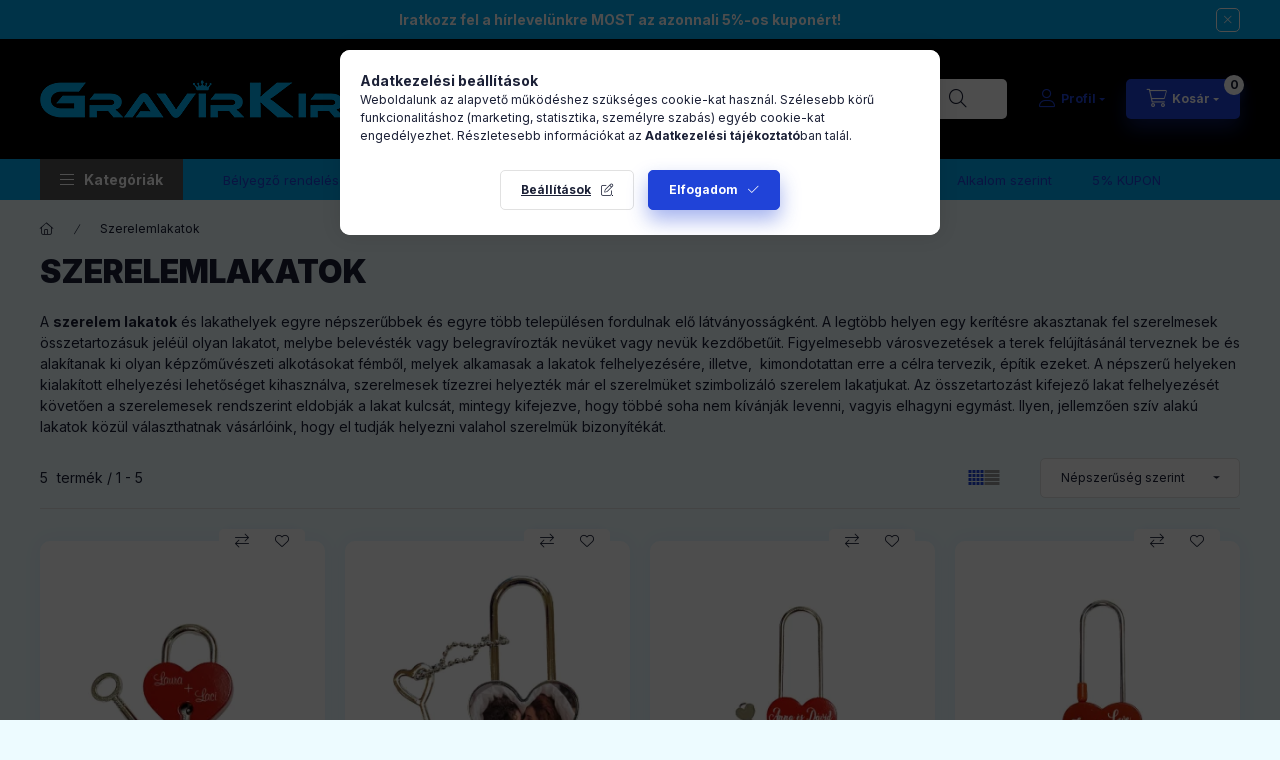

--- FILE ---
content_type: text/html; charset=UTF-8
request_url: https://www.gravirkiraly.hu/spl/645993/Szerelemlakatok
body_size: 28140
content:
<!DOCTYPE html>
<html lang="hu" class="js-ajax-filter-box-checking-force js-ajax-product-list-checking">
    <head>
        <meta charset="utf-8">
<meta name="description" content="Szerelemlakatok, GravírKirály">
<meta name="robots" content="index, follow">
<meta http-equiv="X-UA-Compatible" content="IE=Edge">
<meta property="og:site_name" content="GravírKirály" />
<meta property="og:title" content="Szerelemlakatok - GravírKirály">
<meta property="og:description" content="Szerelemlakatok, GravírKirály">
<meta property="og:type" content="website">
<meta property="og:url" content="https://www.gravirkiraly.hu/spl/645993/Szerelemlakatok">
<meta name="facebook-domain-verification" content="cim9y9q38b1if8yzue81cmehse7ybn">
<meta name="google-site-verification" content="google72491cf5f73ddd29.html">
<meta name="mobile-web-app-capable" content="yes">
<meta name="apple-mobile-web-app-capable" content="yes">
<meta name="MobileOptimized" content="320">
<meta name="HandheldFriendly" content="true">

<title>Szerelemlakatok - GravírKirály</title>


<script>
var service_type="shop";
var shop_url_main="https://www.gravirkiraly.hu";
var actual_lang="hu";
var money_len="0";
var money_thousend=" ";
var money_dec=",";
var shop_id=97701;
var unas_design_url="https:"+"/"+"/"+"www.gravirkiraly.hu"+"/"+"!common_design"+"/"+"base"+"/"+"002400"+"/";
var unas_design_code='002400';
var unas_base_design_code='2400';
var unas_design_ver=4;
var unas_design_subver=3;
var unas_shop_url='https://www.gravirkiraly.hu';
var responsive="yes";
var price_nullcut_disable=1;
var config_plus=new Array();
config_plus['cart_fly_id']="cart-box__fly-to-desktop";
config_plus['cart_redirect']=1;
config_plus['cart_refresh_force']="1";
config_plus['money_type']='Ft';
config_plus['money_type_display']='Ft';
config_plus['already_registered_email']=1;
config_plus['accessible_design']=true;
var lang_text=new Array();

var UNAS = UNAS || {};
UNAS.shop={"base_url":'https://www.gravirkiraly.hu',"domain":'www.gravirkiraly.hu',"username":'gravirkiraly.unas.hu',"id":97701,"lang":'hu',"currency_type":'Ft',"currency_code":'HUF',"currency_rate":'1',"currency_length":0,"base_currency_length":0,"canonical_url":'https://www.gravirkiraly.hu/spl/645993/Szerelemlakatok'};
UNAS.design={"code":'002400',"page":'product_list'};
UNAS.api_auth="6b17ee0f061c5079e1641033c056c11b";
UNAS.customer={"email":'',"id":0,"group_id":0,"without_registration":0};
UNAS.shop["category_id"]="645993";
UNAS.shop["only_private_customer_can_purchase"] = false;
 

UNAS.text = {
    "button_overlay_close": `Bezár`,
    "popup_window": `Felugró ablak`,
    "list": `lista`,
    "updating_in_progress": `frissítés folyamatban`,
    "updated": `frissítve`,
    "is_opened": `megnyitva`,
    "is_closed": `bezárva`,
    "deleted": `törölve`,
    "consent_granted": `hozzájárulás megadva`,
    "consent_rejected": `hozzájárulás elutasítva`,
    "field_is_incorrect": `mező hibás`,
    "error_title": `Hiba!`,
    "product_variants": `termék változatok`,
    "product_added_to_cart": `A termék a kosárba került`,
    "product_added_to_cart_with_qty_problem": `A termékből csak [qty_added_to_cart] [qty_unit] került kosárba`,
    "product_removed_from_cart": `A termék törölve a kosárból`,
    "reg_title_name": `Név`,
    "reg_title_company_name": `Cégnév`,
    "number_of_items_in_cart": `Kosárban lévő tételek száma`,
    "cart_is_empty": `A kosár üres`,
    "cart_updated": `A kosár frissült`
};


UNAS.text["delete_from_compare"]= `Törlés összehasonlításból`;
UNAS.text["comparison"]= `Összehasonlítás`;

UNAS.text["delete_from_favourites"]= `Törlés a kedvencek közül`;
UNAS.text["add_to_favourites"]= `Kedvencekhez`;






window.lazySizesConfig=window.lazySizesConfig || {};
window.lazySizesConfig.loadMode=1;
window.lazySizesConfig.loadHidden=false;

window.dataLayer = window.dataLayer || [];
function gtag(){dataLayer.push(arguments)};
gtag('js', new Date());
</script>

<script src="https://www.gravirkiraly.hu/!common_packages/jquery/jquery-3.2.1.js?mod_time=1759314983"></script>
<script src="https://www.gravirkiraly.hu/!common_packages/jquery/plugins/migrate/migrate.js?mod_time=1759314984"></script>
<script src="https://www.gravirkiraly.hu/!common_packages/jquery/plugins/autocomplete/autocomplete.js?mod_time=1759314983"></script>
<script src="https://www.gravirkiraly.hu/!common_packages/jquery/plugins/tools/overlay/overlay.js?mod_time=1759314984"></script>
<script src="https://www.gravirkiraly.hu/!common_packages/jquery/plugins/tools/toolbox/toolbox.expose.js?mod_time=1759314984"></script>
<script src="https://www.gravirkiraly.hu/!common_packages/jquery/plugins/lazysizes/lazysizes.min.js?mod_time=1759314984"></script>
<script src="https://www.gravirkiraly.hu/!common_packages/jquery/plugins/lazysizes/plugins/bgset/ls.bgset.min.js?mod_time=1759314984"></script>
<script src="https://www.gravirkiraly.hu/!common_packages/jquery/own/shop_common/exploded/common.js?mod_time=1764831093"></script>
<script src="https://www.gravirkiraly.hu/!common_packages/jquery/own/shop_common/exploded/common_overlay.js?mod_time=1759314983"></script>
<script src="https://www.gravirkiraly.hu/!common_packages/jquery/own/shop_common/exploded/common_shop_popup.js?mod_time=1759314983"></script>
<script src="https://www.gravirkiraly.hu/!common_packages/jquery/own/shop_common/exploded/function_accessibility_focus.js?mod_time=1759314983"></script>
<script src="https://www.gravirkiraly.hu/!common_packages/jquery/own/shop_common/exploded/page_product_list.js?mod_time=1759314983"></script>
<script src="https://www.gravirkiraly.hu/!common_packages/jquery/own/shop_common/exploded/function_favourites.js?mod_time=1759314983"></script>
<script src="https://www.gravirkiraly.hu/!common_packages/jquery/own/shop_common/exploded/function_compare.js?mod_time=1759314983"></script>
<script src="https://www.gravirkiraly.hu/!common_packages/jquery/own/shop_common/exploded/function_product_print.js?mod_time=1759314983"></script>
<script src="https://www.gravirkiraly.hu/!common_packages/jquery/own/shop_common/exploded/function_param_filter.js?mod_time=1764233415"></script>
<script src="https://www.gravirkiraly.hu/!common_packages/jquery/own/shop_common/exploded/function_accessibility_status.js?mod_time=1764233415"></script>
<script src="https://www.gravirkiraly.hu/!common_packages/jquery/plugins/hoverintent/hoverintent.js?mod_time=1759314984"></script>
<script src="https://www.gravirkiraly.hu/!common_packages/jquery/own/shop_tooltip/shop_tooltip.js?mod_time=1759314983"></script>
<script src="https://www.gravirkiraly.hu/!common_design/base/002400/main.js?mod_time=1764233415"></script>
<script src="https://www.gravirkiraly.hu/!common_packages/jquery/plugins/flickity/v3/flickity.pkgd.min.js?mod_time=1759314984"></script>
<script src="https://www.gravirkiraly.hu/!common_packages/jquery/plugins/toastr/toastr.min.js?mod_time=1759314984"></script>
<script src="https://www.gravirkiraly.hu/!common_packages/jquery/plugins/tippy/popper-2.4.4.min.js?mod_time=1759314984"></script>
<script src="https://www.gravirkiraly.hu/!common_packages/jquery/plugins/tippy/tippy-bundle.umd.min.js?mod_time=1759314984"></script>

<link href="https://www.gravirkiraly.hu/temp/shop_97701_2e9a8d31fa868eb6514d2ed20785f029.css?mod_time=1767399662" rel="stylesheet" type="text/css">

<link href="https://www.gravirkiraly.hu/spl/645993/Szerelemlakatok" rel="canonical">
<link href="https://www.gravirkiraly.hu/shop_ordered/97701/design_pic/favicon.ico" rel="shortcut icon">
<script>
        var google_consent=1;
    
        gtag('consent', 'default', {
           'ad_storage': 'denied',
           'ad_user_data': 'denied',
           'ad_personalization': 'denied',
           'analytics_storage': 'denied',
           'functionality_storage': 'denied',
           'personalization_storage': 'denied',
           'security_storage': 'granted'
        });

    
        gtag('consent', 'update', {
           'ad_storage': 'denied',
           'ad_user_data': 'denied',
           'ad_personalization': 'denied',
           'analytics_storage': 'denied',
           'functionality_storage': 'denied',
           'personalization_storage': 'denied',
           'security_storage': 'granted'
        });

        </script>
    <script async src="https://www.googletagmanager.com/gtag/js?id=UA-35643286-2"></script>    <script>
    gtag('config', 'UA-35643286-2');

          gtag('config', 'G-YBY760GP4C');
                </script>
        <script>
    var google_analytics=1;

            gtag('event', 'view_item_list', {
              "currency": "HUF",
              "items": [
                                        {
                          "item_id": "GFEM-193",
                          "item_name": "  Gravírozott Fém Lakat, Piros, szív alakú, kicsi, kulccsal (szerelemlakat)",
                                                    "item_category": "Szerelemlakatok",                          "price": '2900',
                          "list_position": 1,
                          "list_name": 'Szerelemlakatok'
                      }
                    ,                      {
                          "item_id": "NYA-269",
                          "item_name": "Nyomtatott Lakat szív alakú (szerelemlakat)",
                                                    "item_category": "Szerelemlakatok",                          "price": '4300',
                          "list_position": 2,
                          "list_name": 'Szerelemlakatok'
                      }
                    ,                      {
                          "item_id": "GFEM-195",
                          "item_name": "  Gravírozott Fém Lakat Piros szív alakú nagy kulccsal (szerelemlakat)",
                                                    "item_category": "Szerelemlakatok",                          "price": '7600',
                          "list_position": 3,
                          "list_name": 'Szerelemlakatok'
                      }
                    ,                      {
                          "item_id": "GFEM-191",
                          "item_name": "  Gravírozott Fém Lakat Piros szív alakú kulcs nélküli (szerelemlakat)",
                                                    "item_category": "Szerelemlakatok",                          "price": '5000',
                          "list_position": 4,
                          "list_name": 'Szerelemlakatok'
                      }
                    ,                      {
                          "item_id": "GFEM-133",
                          "item_name": "Gravírozott Lakat piros",
                                                    "item_category": "Szerelemlakatok",                          "price": '5300',
                          "list_position": 5,
                          "list_name": 'Szerelemlakatok'
                      }
                                  ],
              'non_interaction': true
        });
           </script>
           <script>
        gtag('config', 'AW-10797654285',{'allow_enhanced_conversions':true});
                </script>
            <script>
        var google_ads=1;

                gtag('event','remarketing', {
            'ecomm_pagetype': 'category',
            'ecomm_prodid': ["GFEM-193","NYA-269","GFEM-195","GFEM-191","GFEM-133"]        });
            </script>
    
    <script>
    var facebook_pixel=1;
    /* <![CDATA[ */
        !function(f,b,e,v,n,t,s){if(f.fbq)return;n=f.fbq=function(){n.callMethod?
            n.callMethod.apply(n,arguments):n.queue.push(arguments)};if(!f._fbq)f._fbq=n;
            n.push=n;n.loaded=!0;n.version='2.0';n.queue=[];t=b.createElement(e);t.async=!0;
            t.src=v;s=b.getElementsByTagName(e)[0];s.parentNode.insertBefore(t,s)}(window,
                document,'script','//connect.facebook.net/en_US/fbevents.js');

        fbq('init', '454224726263351');
                fbq('track', 'PageView', {}, {eventID:'PageView.aViRXRSmMwfg5XXVfuEFHwAANNI'});
        
        $(document).ready(function() {
            $(document).on("addToCart", function(event, product_array){
                facebook_event('AddToCart',{
					content_name: product_array.name,
					content_category: product_array.category,
					content_ids: [product_array.sku],
					contents: [{'id': product_array.sku, 'quantity': product_array.qty}],
					content_type: 'product',
					value: product_array.price,
					currency: 'HUF'
				}, {eventID:'AddToCart.' + product_array.event_id});
            });

            $(document).on("addToFavourites", function(event, product_array){
                facebook_event('AddToWishlist', {
                    content_ids: [product_array.sku],
                    content_type: 'product'
                }, {eventID:'AddToFavourites.' + product_array.event_id});
            });
        });

    /* ]]> */
    </script>


<script src="https://www.onlinepenztarca.hu/js/onlinepenztarcajs.js?btr=GxvwE-huabu-HDzcw-vBgxg" defer></script>



<script src="https://script.v3.miclub.hu/js/apis.js" ></script>


<script>

    MIV3ClientApiV1Unas({
        iId: '68ab3720bc2528001be8ff86'
    });

</script>

        <meta content="width=device-width, initial-scale=1.0" name="viewport" />
        <link rel="preconnect" href="https://fonts.gstatic.com">
        <link rel="preload" href="https://fonts.googleapis.com/css2?family=Inter:wght@400;700;900&display=swap" as="style" />
        <link rel="stylesheet" href="https://fonts.googleapis.com/css2?family=Inter:wght@400;700;900&display=swap" media="print" onload="this.media='all'">
        <noscript>
            <link rel="stylesheet" href="https://fonts.googleapis.com/css2?family=Inter:wght@400;700;900&display=swap" />
        </noscript>
        <link rel="preload" href="https://www.gravirkiraly.hu/!common_design/own/fonts/2400/customicons/custom-icons.css" as="style">
        <link rel="stylesheet" href="https://www.gravirkiraly.hu/!common_design/own/fonts/2400/customicons/custom-icons.css" media="print" onload="this.media='all'">
        <noscript>
            <link rel="stylesheet" href="https://www.gravirkiraly.hu/!common_design/own/fonts/2400/customicons/custom-icons.css" />
        </noscript>
        
        
        
        
        

        
        
        
                
        
        
        
        
        
        
        
        
        
                
        
    </head>


                
                
    
    
    
    
    
    
    
    
    
    
                     
    
    
    
    
    <body class='design_ver4 design_subver1 design_subver2 design_subver3' id="ud_shop_art">
    
    <div id="image_to_cart" style="display:none; position:absolute; z-index:100000;"></div>
<div class="overlay_common overlay_warning" id="overlay_cart_add"></div>
<script>$(document).ready(function(){ overlay_init("cart_add",{"onBeforeLoad":false}); });</script>
<div class="overlay_common overlay_dialog" id="overlay_save_filter"></div>
<script>$(document).ready(function(){ overlay_init("save_filter",{"closeOnEsc":true,"closeOnClick":true}); });</script>
<div id="overlay_login_outer"></div>	
	<script>
	$(document).ready(function(){
	    var login_redir_init="";

		$("#overlay_login_outer").overlay({
			onBeforeLoad: function() {
                var login_redir_temp=login_redir_init;
                if (login_redir_act!="") {
                    login_redir_temp=login_redir_act;
                    login_redir_act="";
                }

									$.ajax({
						type: "GET",
						async: true,
						url: "https://www.gravirkiraly.hu/shop_ajax/ajax_popup_login.php",
						data: {
							shop_id:"97701",
							lang_master:"hu",
                            login_redir:login_redir_temp,
							explicit:"ok",
							get_ajax:"1"
						},
						success: function(data){
							$("#overlay_login_outer").html(data);
							if (unas_design_ver >= 5) $("#overlay_login_outer").modal('show');
							$('#overlay_login1 input[name=shop_pass_login]').keypress(function(e) {
								var code = e.keyCode ? e.keyCode : e.which;
								if(code.toString() == 13) {		
									document.form_login_overlay.submit();		
								}	
							});	
						}
					});
								},
			top: 50,
			mask: {
	color: "#000000",
	loadSpeed: 200,
	maskId: "exposeMaskOverlay",
	opacity: 0.7
},
			closeOnClick: (config_plus['overlay_close_on_click_forced'] === 1),
			onClose: function(event, overlayIndex) {
				$("#login_redir").val("");
			},
			load: false
		});
		
			});
	function overlay_login() {
		$(document).ready(function(){
			$("#overlay_login_outer").overlay().load();
		});
	}
	function overlay_login_remind() {
        if (unas_design_ver >= 5) {
            $("#overlay_remind").overlay().load();
        } else {
            $(document).ready(function () {
                $("#overlay_login_outer").overlay().close();
                setTimeout('$("#overlay_remind").overlay().load();', 250);
            });
        }
	}

    var login_redir_act="";
    function overlay_login_redir(redir) {
        login_redir_act=redir;
        $("#overlay_login_outer").overlay().load();
    }
	</script>  
	<div class="overlay_common overlay_info" id="overlay_remind"></div>
<script>$(document).ready(function(){ overlay_init("remind",[]); });</script>

	<script>
    	function overlay_login_error_remind() {
		$(document).ready(function(){
			load_login=0;
			$("#overlay_error").overlay().close();
			setTimeout('$("#overlay_remind").overlay().load();', 250);	
		});
	}
	</script>  
	<div class="overlay_common overlay_info" id="overlay_newsletter"></div>
<script>$(document).ready(function(){ overlay_init("newsletter",[]); });</script>

<script>
function overlay_newsletter() {
    $(document).ready(function(){
        $("#overlay_newsletter").overlay().load();
    });
}
</script>
<div class="overlay_common overlay_error" id="overlay_script"></div>
<script>$(document).ready(function(){ overlay_init("script",[]); });</script>
<style> .grecaptcha-badge { display: none !important; } </style>     <script>
    $(document).ready(function() {
        $.ajax({
            type: "GET",
            url: "https://www.gravirkiraly.hu/shop_ajax/ajax_stat.php",
            data: {master_shop_id:"97701",get_ajax:"1"}
        });
    });
    </script>
    

    
    <div id="container" class="page_shop_art_645993 readmore-v2
 filter-not-exists filter-box-in-dropdown nav-position-top header-will-fixed fixed-cart-on-artdet">
                        <div class="js-element nanobar js-nanobar" data-element-name="header_text_section_1" role="region" aria-label="nanobar">
        <div class="container">
            <div class="header_text_section_1 nanobar__inner">
                                    <p style="text-align: center;"><a href="https://www.gravirkiraly.hu/?action=exitpopup_test&offer_id=159259"><strong>Iratkozz fel a hírlevelünkre MOST az azonnali 5%-os kuponért!</strong></a></p>
                                <button type="button" class="btn btn-close nanobar__btn-close" onclick="closeNanobar(this,'header_text_section_1_hide','session','--nanobar-height');" aria-label="Bezár" title="Bezár"></button>
            </div>
        </div>
    </div>
    <script>
        window.addEventListener("DOMContentLoaded", function() {
            root.style.setProperty('--nanobar-height', getHeight($(".js-nanobar")) + "px");
        });
    </script>
    
                <nav id="nav--mobile-top" class="nav header nav--mobile nav--top d-sm-none js-header js-header-fixed">
            <div class="header-inner js-header-inner w-100">
                <div class="d-flex justify-content-center d-sm-none">
                                        <button type="button" class="hamburger-box__dropdown-btn-mobile burger btn dropdown__btn" id="hamburger-box__dropdown-btn"
                            aria-label="Kategóriák" aria-haspopup="dialog" aria-expanded="false" aria-controls="hamburger-box__dropdown"
                            data-btn-for="#hamburger-box__dropdown"
                    >
                        <span class="burger__lines">
                            <span class="burger__line"></span>
                            <span class="burger__line"></span>
                            <span class="burger__line"></span>
                        </span>
                        <span class="dropdown__btn-text">
                            Kategóriák
                        </span>
                    </button>
                                        <button class="search-box__dropdown-btn btn dropdown__btn" type="button" data-btn-for="#search-box__dropdown"
                            aria-label="Keresés" aria-haspopup="dialog" aria-expanded="false" aria-controls="search-box__dropdown"
                    >
                        <span class="search-box__dropdown-btn-icon dropdown__btn-icon icon--search"></span>
                    </button>

                    

                    

                    
                            <button class="profile__dropdown-btn js-profile-btn btn dropdown__btn" id="profile__dropdown-btn" type="button"
            data-orders="https://www.gravirkiraly.hu/shop_order_track.php" data-btn-for="#profile__dropdown"
            aria-label="Profil" aria-haspopup="dialog" aria-expanded="false" aria-controls="profile__dropdown"
    >
        <span class="profile__dropdown-btn-icon dropdown__btn-icon icon--user"></span>
        <span class="profile__text dropdown__btn-text">Profil</span>
            </button>
    
    
                    <button class="cart-box__dropdown-btn btn dropdown__btn js-cart-box-loaded-by-ajax"
                            aria-label="Kosár megtekintése" aria-haspopup="dialog" aria-expanded="false" aria-controls="cart-box__dropdown"
                            type="button" data-btn-for="#cart-box__dropdown"                    >
                        <span class="cart-box__dropdown-btn-icon dropdown__btn-icon icon--cart"></span>
                        <span class="cart-box__text dropdown__btn-text">Kosár</span>
                                    <span id="box_cart_content" class="cart-box">                <span class="bubble cart-box__bubble"><span class="sr-only">Kosárban lévő tételek száma:</span>0</span>
            </span>
    
                    </button>
                </div>
            </div>
        </nav>
                        <header class="header header--mobile py-3 px-4 d-flex justify-content-center d-sm-none position-relative has-tel">
                <div id="header_logo_img2" class="js-element header_logo logo" data-element-name="header_logo">
        <div class="header_logo-img-container">
            <div class="header_logo-img-wrapper">
                                                <a class="has-img" href="https://www.gravirkiraly.hu/">                    <picture>
                                                <source width="400" height="120" media="(max-width: 575.98px)" srcset="https://www.gravirkiraly.hu/!common_design/custom/gravirkiraly.unas.hu/element/layout_hu_header_logo-400x120_1_small.png?time=1735198340 400w, https://www.gravirkiraly.hu/!common_design/custom/gravirkiraly.unas.hu/element/layout_hu_header_logo-400x120_1_small_retina.png?time=1735198340 400w" sizes="400px"/>
                                                <source srcset="https://www.gravirkiraly.hu/!common_design/custom/gravirkiraly.unas.hu/element/layout_hu_header_logo-400x120_1_default.png?time=1735198340 1x, https://www.gravirkiraly.hu/!common_design/custom/gravirkiraly.unas.hu/element/layout_hu_header_logo-400x120_1_default_retina.png?time=1735198340 2x" />
                        <img                              src="https://www.gravirkiraly.hu/!common_design/custom/gravirkiraly.unas.hu/element/layout_hu_header_logo-400x120_1_default.png?time=1735198340"                             
                             alt="GravírKirály                        "/>
                    </picture>
                    </a>                                        </div>
        </div>
    </div>

                        <div class="js-element header_text_section_2 d-sm-none" data-element-name="header_text_section_2">
            <div class="header_text_section_2-slide slide-1"><p style="text-align: center;"><span style="color: #ffff99;"><span style="font-size: 15px;"><a href="tel:+36706073666" style="color: #ffecb8;">+36706073666</a> | <a href="mailto:info@gravirkiraly.hu" style="color: #ffecb8;">info@gravirkiraly.hu </a></span></span></p></div>
    </div>

        
        </header>
        <header id="header--desktop" class="header header--desktop d-none d-sm-block js-header js-header-fixed">
            <div class="header-inner js-header-inner">
                <div class="header__top">
                    <div class="container">
                        <div class="header__top-inner">
                            <div class="row no-gutters gutters-md-10 justify-content-center align-items-center">
                                <div class="header__top-left col col-xl-auto">
                                    <div class="header__left-inner d-flex align-items-center">
                                                                                <div class="nav-link--products-placeholder-on-fixed-header burger btn">
                                            <span class="burger__lines">
                                                <span class="burger__line"></span>
                                                <span class="burger__line"></span>
                                                <span class="burger__line"></span>
                                            </span>
                                            <span class="burger__text dropdown__btn-text">
                                                Kategóriák
                                            </span>
                                        </div>
                                        <button type="button" class="hamburger-box__dropdown-btn burger btn dropdown__btn d-lg-none" id="hamburger-box__dropdown-btn2"
                                                aria-label="Kategóriák" aria-haspopup="dialog" aria-expanded="false" aria-controls="hamburger-box__dropdown"
                                                data-btn-for="#hamburger-box__dropdown"
                                        >
                                            <span class="burger__lines">
                                              <span class="burger__line"></span>
                                              <span class="burger__line"></span>
                                              <span class="burger__line"></span>
                                            </span>
                                            <span class="burger__text dropdown__btn-text">
                                              Kategóriák
                                            </span>
                                        </button>
                                                                                    <div id="header_logo_img" class="js-element header_logo logo" data-element-name="header_logo">
        <div class="header_logo-img-container">
            <div class="header_logo-img-wrapper">
                                                <a class="has-img" href="https://www.gravirkiraly.hu/">                    <picture>
                                                <source width="400" height="120" media="(max-width: 575.98px)" srcset="https://www.gravirkiraly.hu/!common_design/custom/gravirkiraly.unas.hu/element/layout_hu_header_logo-400x120_1_small.png?time=1735198340 400w, https://www.gravirkiraly.hu/!common_design/custom/gravirkiraly.unas.hu/element/layout_hu_header_logo-400x120_1_small_retina.png?time=1735198340 400w" sizes="400px"/>
                                                <source srcset="https://www.gravirkiraly.hu/!common_design/custom/gravirkiraly.unas.hu/element/layout_hu_header_logo-400x120_1_default.png?time=1735198340 1x, https://www.gravirkiraly.hu/!common_design/custom/gravirkiraly.unas.hu/element/layout_hu_header_logo-400x120_1_default_retina.png?time=1735198340 2x" />
                        <img                              src="https://www.gravirkiraly.hu/!common_design/custom/gravirkiraly.unas.hu/element/layout_hu_header_logo-400x120_1_default.png?time=1735198340"                             
                             alt="GravírKirály                        "/>
                    </picture>
                    </a>                                        </div>
        </div>
    </div>

                                        <div class="js-element header_text_section_2" data-element-name="header_text_section_2">
            <div class="header_text_section_2-slide slide-1"><p style="text-align: center;"><span style="color: #ffff99;"><span style="font-size: 15px;"><a href="tel:+36706073666" style="color: #ffecb8;">+36706073666</a> | <a href="mailto:info@gravirkiraly.hu" style="color: #ffecb8;">info@gravirkiraly.hu </a></span></span></p></div>
    </div>

                                    </div>
                                </div>
                                <div class="header__top-right col-auto col-xl d-flex justify-content-end align-items-center">
                                    <button class="search-box__dropdown-btn btn dropdown__btn d-xl-none" id="#search-box__dropdown-btn2"
                                            aria-label="Keresés" aria-haspopup="dialog" aria-expanded="false" aria-controls="search-box__dropdown2"
                                            type="button" data-btn-for="#search-box__dropdown2"
                                    >
                                        <span class="search-box__dropdown-btn-icon dropdown__btn-icon icon--search"></span>
                                        <span class="search-box__text dropdown__btn-text">Keresés</span>
                                    </button>
                                    <div class="search-box__dropdown dropdown__content dropdown__content-till-lg" id="search-box__dropdown2" data-content-for="#search-box__dropdown-btn2" data-content-direction="full">
                                        <span class="dropdown__caret"></span>
                                        <button class="dropdown__btn-close search-box__dropdown__btn-close btn btn-close" type="button" aria-label="Bezár"></button>
                                        <div class="dropdown__content-inner search-box__inner position-relative js-search browser-is-chrome"
     id="box_search_content2">
    <form name="form_include_search2" id="form_include_search2" action="https://www.gravirkiraly.hu/shop_search.php" method="get">
    <div class="search-box__form-inner d-flex flex-column">
        <div class="form-group box-search-group mb-0 js-search-smart-insert-after-here">
            <input data-stay-visible-breakpoint="1280" id="box_search_input2" class="search-box__input ac_input js-search-input form-control"
                   name="search" pattern=".{3,100}" aria-label="Keresés" title="Hosszabb kereső kifejezést írjon be!"
                   placeholder="Keresés" type="search" maxlength="100" autocomplete="off" required                   role="combobox" aria-autocomplete="list" aria-expanded="false"
                                      aria-controls="autocomplete-categories autocomplete-products"
                               >
            <div class="search-box__search-btn-outer input-group-append" title="Keresés">
                <button class="btn search-box__search-btn" aria-label="Keresés">
                    <span class="search-box__search-btn-icon icon--search"></span>
                </button>
            </div>
            <div class="search__loading">
                <div class="loading-spinner--small"></div>
            </div>
        </div>
        <div class="ac_results2">
            <span class="ac_result__caret"></span>
        </div>
    </div>
    </form>
</div>

                                    </div>
                                                                                <button class="profile__dropdown-btn js-profile-btn btn dropdown__btn" id="profile__dropdown-btn2" type="button"
            data-orders="https://www.gravirkiraly.hu/shop_order_track.php" data-btn-for="#profile__dropdown"
            aria-label="Profil" aria-haspopup="dialog" aria-expanded="false" aria-controls="profile__dropdown"
    >
        <span class="profile__dropdown-btn-icon dropdown__btn-icon icon--user"></span>
        <span class="profile__text dropdown__btn-text">Profil</span>
            </button>
    
    
                                    <button id="cart-box__fly-to-desktop" class="cart-box__dropdown-btn btn dropdown__btn js-cart-box-loaded-by-ajax"
                                            aria-label="Kosár megtekintése" aria-describedby="box_cart_content" aria-haspopup="dialog" aria-expanded="false" aria-controls="cart-box__dropdown"
                                            type="button" data-btn-for="#cart-box__dropdown"                                    >
                                        <span class="cart-box__dropdown-btn-icon dropdown__btn-icon icon--cart"></span>
                                        <span class="cart-box__text dropdown__btn-text">Kosár</span>
                                        <span class="bubble cart-box__bubble">-</span>
                                    </button>
                                </div>
                            </div>
                        </div>
                    </div>
                </div>
                                <div class="header__bottom">
                    <div class="container">
                        <nav class="navbar d-none d-lg-flex navbar-expand navbar-light align-items-stretch">
                                                        <ul id="nav--cat" class="nav nav--cat js-navbar-nav">
                                <li class="nav-item dropdown nav--main nav-item--products">
                                    <a class="nav-link nav-link--products burger d-lg-flex" href="#" onclick="event.preventDefault();" role="button" data-text="Kategóriák" data-toggle="dropdown"
                                       aria-label="Kategóriák" aria-haspopup="dialog" aria-controls="dropdown-cat"
                                        aria-expanded="false"                                    >
                                        <span class="burger__lines">
                                            <span class="burger__line"></span>
                                            <span class="burger__line"></span>
                                            <span class="burger__line"></span>
                                        </span>
                                        <span class="burger__text dropdown__btn-text">
                                            Kategóriák
                                        </span>
                                    </a>
                                    <div id="dropdown-cat" class="dropdown-menu d-none d-block clearfix dropdown--cat with-auto-breaking-megasubmenu dropdown--level-0">
                                                    <ul class="nav-list--0" aria-label="Kategóriák">
            <li id="nav-item-new" class="nav-item spec-item js-nav-item-new">
                        <a class="nav-link"
               aria-label="Újdonságok kategória"
                href="https://www.gravirkiraly.hu/shop_artspec.php?artspec=2"            >
                                            <span class="nav-link__text">
                    Újdonságok                </span>
            </a>
                    </li>
            <li id="nav-item-akcio" class="nav-item spec-item js-nav-item-akcio">
                        <a class="nav-link"
               aria-label="Akciók kategória"
                href="https://www.gravirkiraly.hu/shop_artspec.php?artspec=1"            >
                                            <span class="nav-link__text">
                    Akciók                </span>
            </a>
                    </li>
            <li id="nav-item-346286" class="nav-item dropdown js-nav-item-346286">
                        <a class="nav-link"
               aria-label="Bélyegző készítés kategória (260 darab termék)"
                href="#" role="button" data-toggle="dropdown" aria-haspopup="true" aria-expanded="false" onclick="handleSub('346286','https://www.gravirkiraly.hu/shop_ajax/ajax_box_cat.php?get_ajax=1&type=layout&change_lang=hu&level=1&key=346286&box_var_name=shop_cat&box_var_layout_cache=1&box_var_expand_cache=yes&box_var_expand_cache_name=desktop&box_var_layout_level0=0&box_var_layout_level1=1&box_var_layout=2&box_var_ajax=1&box_var_section=content&box_var_highlight=yes&box_var_type=expand&box_var_div=no');return false;"            >
                                            <span class="nav-link__text">
                    Bélyegző készítés&nbsp;<span class="nav-item__count round-bracket-around">260</span>                </span>
            </a>
                        <div class="megasubmenu dropdown-menu">
                <div class="megasubmenu__sticky-content">
                    <div class="loading-spinner"></div>
                </div>
                            </div>
                    </li>
            <li id="nav-item-642175" class="nav-item js-nav-item-642175">
                        <a class="nav-link"
               aria-label="Gravírozott név és cégtáblák kategória (19 darab termék)"
                href="https://www.gravirkiraly.hu/spl/642175/Gravirozott-nev-es-cegtablak"            >
                                            <span class="nav-link__text">
                    Gravírozott név és cégtáblák&nbsp;<span class="nav-item__count round-bracket-around">19</span>                </span>
            </a>
                    </li>
            <li id="nav-item-483831" class="nav-item js-nav-item-483831">
                        <a class="nav-link"
               aria-label="Emblémázott reklámajándékok kategória"
                href="https://gravirkiraly.mcollection.gift/?source_cat=483831" target="_blank"            >
                                            <span class="nav-link__text">
                    Emblémázott reklámajándékok                </span>
            </a>
                    </li>
            <li id="nav-item-205821" class="nav-item dropdown js-nav-item-205821">
                        <a class="nav-link"
               aria-label="3D fotógravírozás kristálytömbbe kategória (83 darab termék)"
                href="#" role="button" data-toggle="dropdown" aria-haspopup="true" aria-expanded="false" onclick="handleSub('205821','https://www.gravirkiraly.hu/shop_ajax/ajax_box_cat.php?get_ajax=1&type=layout&change_lang=hu&level=1&key=205821&box_var_name=shop_cat&box_var_layout_cache=1&box_var_expand_cache=yes&box_var_expand_cache_name=desktop&box_var_layout_level0=0&box_var_layout_level1=1&box_var_layout=2&box_var_ajax=1&box_var_section=content&box_var_highlight=yes&box_var_type=expand&box_var_div=no');return false;"            >
                                            <span class="nav-link__text">
                    3D fotógravírozás kristálytömbbe&nbsp;<span class="nav-item__count round-bracket-around">83</span>                </span>
            </a>
                        <div class="megasubmenu dropdown-menu">
                <div class="megasubmenu__sticky-content">
                    <div class="loading-spinner"></div>
                </div>
                            </div>
                    </li>
            <li id="nav-item-436236" class="nav-item dropdown js-nav-item-436236">
                        <a class="nav-link"
               aria-label="Gravírozott nemesacél medálok-láncok kategória (38 darab termék)"
                href="#" role="button" data-toggle="dropdown" aria-haspopup="true" aria-expanded="false" onclick="handleSub('436236','https://www.gravirkiraly.hu/shop_ajax/ajax_box_cat.php?get_ajax=1&type=layout&change_lang=hu&level=1&key=436236&box_var_name=shop_cat&box_var_layout_cache=1&box_var_expand_cache=yes&box_var_expand_cache_name=desktop&box_var_layout_level0=0&box_var_layout_level1=1&box_var_layout=2&box_var_ajax=1&box_var_section=content&box_var_highlight=yes&box_var_type=expand&box_var_div=no');return false;"            >
                                            <span class="nav-link__text">
                    Gravírozott nemesacél medálok-láncok&nbsp;<span class="nav-item__count round-bracket-around">38</span>                </span>
            </a>
                        <div class="megasubmenu dropdown-menu">
                <div class="megasubmenu__sticky-content">
                    <div class="loading-spinner"></div>
                </div>
                            </div>
                    </li>
            <li id="nav-item-645993" class="nav-item js-nav-item-645993">
                        <a class="nav-link"
               aria-label="Szerelemlakatok kategória (5 darab termék)"
                href="https://www.gravirkiraly.hu/spl/645993/Szerelemlakatok"            >
                                            <span class="nav-link__text">
                    Szerelemlakatok&nbsp;<span class="nav-item__count round-bracket-around">5</span>                </span>
            </a>
                    </li>
            <li id="nav-item-650690" class="nav-item js-nav-item-650690">
                        <a class="nav-link"
               aria-label="Nyomtatott ajándékok kategória (118 darab termék)"
                href="https://www.gravirkiraly.hu/spl/650690/Nyomtatott-ajandekok"            >
                                            <span class="nav-link__text">
                    Nyomtatott ajándékok&nbsp;<span class="nav-item__count round-bracket-around">118</span>                </span>
            </a>
                    </li>
            <li id="nav-item-478469" class="nav-item js-nav-item-478469">
                        <a class="nav-link"
               aria-label="Gravírozott fém ajándékok kategória (187 darab termék)"
                href="https://www.gravirkiraly.hu/spl/478469/Gravirozott-fem-ajandekok"            >
                                            <span class="nav-link__text">
                    Gravírozott fém ajándékok&nbsp;<span class="nav-item__count round-bracket-around">187</span>                </span>
            </a>
                    </li>
            <li id="nav-item-868117" class="nav-item js-nav-item-868117">
                        <a class="nav-link"
               aria-label="Gravírozott fa ajándékok kategória (43 darab termék)"
                href="https://www.gravirkiraly.hu/spl/868117/Gravirozott-fa-ajandekok"            >
                                            <span class="nav-link__text">
                    Gravírozott fa ajándékok&nbsp;<span class="nav-item__count round-bracket-around">43</span>                </span>
            </a>
                    </li>
            <li id="nav-item-806122" class="nav-item js-nav-item-806122">
                        <a class="nav-link"
               aria-label="Gravírozott tollak kategória (39 darab termék)"
                href="https://www.gravirkiraly.hu/spl/806122/Gravirozott-tollak"            >
                                            <span class="nav-link__text">
                    Gravírozott tollak&nbsp;<span class="nav-item__count round-bracket-around">39</span>                </span>
            </a>
                    </li>
            <li id="nav-item-369776" class="nav-item js-nav-item-369776">
                        <a class="nav-link"
               aria-label="Gravírozott üveg ajándékok kategória (51 darab termék)"
                href="https://www.gravirkiraly.hu/spl/369776/Gravirozott-uveg-ajandekok"            >
                                            <span class="nav-link__text">
                    Gravírozott üveg ajándékok&nbsp;<span class="nav-item__count round-bracket-around">51</span>                </span>
            </a>
                    </li>
            <li id="nav-item-114493" class="nav-item js-nav-item-114493">
                        <a class="nav-link"
               aria-label="Gravírozható törhetetlen poharak kategória (4 darab termék)"
                href="https://www.gravirkiraly.hu/spl/114493/Gravirozhato-torhetetlen-poharak"            >
                                            <span class="nav-link__text">
                    Gravírozható törhetetlen poharak&nbsp;<span class="nav-item__count round-bracket-around">4</span>                </span>
            </a>
                    </li>
            <li id="nav-item-155181" class="nav-item js-nav-item-155181">
                        <a class="nav-link"
               aria-label="Gravírozott üvegdíjak kategória (14 darab termék)"
                href="https://www.gravirkiraly.hu/spl/155181/Gravirozott-uvegdijak"            >
                                            <span class="nav-link__text">
                    Gravírozott üvegdíjak&nbsp;<span class="nav-item__count round-bracket-around">14</span>                </span>
            </a>
                    </li>
            <li id="nav-item-516751" class="nav-item js-nav-item-516751">
                        <a class="nav-link"
               aria-label="Gravírozott egyéb termékek kategória (1 darab termék)"
                href="https://www.gravirkiraly.hu/Gravirozott-egyeb-termekek"            >
                                            <span class="nav-link__text">
                    Gravírozott egyéb termékek&nbsp;<span class="nav-item__count round-bracket-around">1</span>                </span>
            </a>
                    </li>
            <li id="nav-item-580064" class="nav-item js-nav-item-580064">
                        <a class="nav-link"
               aria-label="Saját gyártású ajándékok kategória (31 darab termék)"
                href="https://www.gravirkiraly.hu/spl/580064/Sajat-gyartasu-ajandekok"            >
                                            <span class="nav-link__text">
                    Saját gyártású ajándékok&nbsp;<span class="nav-item__count round-bracket-around">31</span>                </span>
            </a>
                    </li>
            <li id="nav-item-544967" class="nav-item js-nav-item-544967">
                        <a class="nav-link"
               aria-label="Egyéb ajándékok kategória (20 darab termék)"
                href="https://www.gravirkiraly.hu/spl/544967/Egyeb-ajandekok"            >
                                            <span class="nav-link__text">
                    Egyéb ajándékok&nbsp;<span class="nav-item__count round-bracket-around">20</span>                </span>
            </a>
                    </li>
            <li id="nav-item-337979" class="nav-item js-nav-item-337979">
                        <a class="nav-link"
               aria-label="Díszdobozok kategória (21 darab termék)"
                href="https://www.gravirkiraly.hu/Diszdobozok"            >
                                            <span class="nav-link__text">
                    Díszdobozok&nbsp;<span class="nav-item__count round-bracket-around">21</span>                </span>
            </a>
                    </li>
            <li id="nav-item-743585" class="nav-item js-nav-item-743585">
                        <a class="nav-link"
               aria-label="Kínáló szettek kategória (12 darab termék)"
                href="https://www.gravirkiraly.hu/Kinalo-szettek"            >
                                            <span class="nav-link__text">
                    Kínáló szettek&nbsp;<span class="nav-item__count round-bracket-around">12</span>                </span>
            </a>
                    </li>
            <li id="nav-item-619886" class="nav-item js-nav-item-619886">
                        <a class="nav-link"
               aria-label="Exkluzív ajándékok kategória (13 darab termék)"
                href="https://www.gravirkiraly.hu/Exkluziv-ajandekok"            >
                                            <span class="nav-link__text">
                    Exkluzív ajándékok&nbsp;<span class="nav-item__count round-bracket-around">13</span>                </span>
            </a>
                    </li>
            <li id="nav-item-503119" class="nav-item js-nav-item-503119">
                        <a class="nav-link"
               aria-label="Csomagajánlatok kategória (5 darab termék)"
                href="https://www.gravirkiraly.hu/Csomag-ajanlatok"            >
                                            <span class="nav-link__text">
                    Csomagajánlatok&nbsp;<span class="nav-item__count round-bracket-around">5</span>                </span>
            </a>
                    </li>
            <li id="nav-item-944639" class="nav-item dropdown js-nav-item-944639">
                        <a class="nav-link"
               aria-label="Ajándékok alkalom szerint kategória (366 darab termék)"
                href="#" role="button" data-toggle="dropdown" aria-haspopup="true" aria-expanded="false" onclick="handleSub('944639','https://www.gravirkiraly.hu/shop_ajax/ajax_box_cat.php?get_ajax=1&type=layout&change_lang=hu&level=1&key=944639&box_var_name=shop_cat&box_var_layout_cache=1&box_var_expand_cache=yes&box_var_expand_cache_name=desktop&box_var_layout_level0=0&box_var_layout_level1=1&box_var_layout=2&box_var_ajax=1&box_var_section=content&box_var_highlight=yes&box_var_type=expand&box_var_div=no');return false;"            >
                                            <span class="nav-link__text">
                    Ajándékok alkalom szerint&nbsp;<span class="nav-item__count round-bracket-around">366</span>                </span>
            </a>
                        <div class="megasubmenu dropdown-menu">
                <div class="megasubmenu__sticky-content">
                    <div class="loading-spinner"></div>
                </div>
                            </div>
                    </li>
        </ul>

    
                                    </div>
                                </li>
                            </ul>
                                                                                                                    
    <ul aria-label="Menüpontok" id="nav--menu" class="nav nav--menu js-navbar-nav">
                <li class="nav-item nav--main js-nav-item-705908">
                        <a class="nav-link" href="https://www.gravirkiraly.hu/Belyegzokeszites">
                            Bélyegző rendelés
            </a>
                    </li>
                <li class="nav-item nav--main js-nav-item-688769">
                        <a class="nav-link" href="http://gravirkiraly.mcollection.gift" target="_blank">
                            Emblémázott reklámajándékok
            </a>
                    </li>
                <li class="nav-item nav--main js-nav-item-130015">
                        <a class="nav-link" href="https://www.gravirkiraly.hu/spl/580064/Sajat-gyartasu-ajandekok">
                            Saját gyártású ajándékok
            </a>
                    </li>
                <li class="nav-item nav--main js-nav-item-251106">
                        <a class="nav-link" href="https://www.gravirkiraly.hu/Csomag-ajanlatok">
                            Csomagajánlatok
            </a>
                    </li>
                <li class="nav-item nav--main js-nav-item-701928">
                        <a class="nav-link" href="https://www.gravirkiraly.hu/sct/944639/Ajandekok-alkalom-szerint">
                            Alkalom szerint
            </a>
                    </li>
                <li class="nav-item nav--main js-nav-item-956986">
                        <a class="nav-link" href="https://www.gravirkiraly.hu/?action=exitpopup_test&offer_id=159259">
                            5% KUPON
            </a>
                    </li>
            </ul>

    
                                                    </nav>
                        <script>
    let addOverflowHidden = function() {
        $('.hamburger-box__dropdown-inner').addClass('overflow-hidden');
    }
    function scrollToBreadcrumb() {
        scrollToElement({ element: '.nav-list-breadcrumb', offset: getVisibleDistanceTillHeaderBottom(), scrollIn: '.hamburger-box__dropdown-inner', container: '.hamburger-box__dropdown-inner', duration: 0, callback: addOverflowHidden });
    }

    function setHamburgerBoxHeight(height) {
        $('.hamburger-box__dropdown').css('height', height + 80);
    }

    let mobileMenuScrollData = [];

    function handleSub2(thisOpenBtn, id, ajaxUrl) {
        let navItem = $('#nav-item-'+id+'--m');
        let openBtn = $(thisOpenBtn);
        let $thisScrollableNavList = navItem.closest('.nav-list-mobile');
        let thisNavListLevel = $thisScrollableNavList.data("level");

        if ( thisNavListLevel == 0 ) {
            $thisScrollableNavList = navItem.closest('.hamburger-box__dropdown-inner');
        }
        mobileMenuScrollData["level_" + thisNavListLevel + "_position"] = $thisScrollableNavList.scrollTop();
        mobileMenuScrollData["level_" + thisNavListLevel + "_element"] = $thisScrollableNavList;

        if (!navItem.hasClass('ajax-loading')) {
            if (catSubOpen2(openBtn, navItem)) {
                if (ajaxUrl) {
                    if (!navItem.hasClass('ajax-loaded')) {
                        catSubLoad2(navItem, ajaxUrl);
                    } else {
                        scrollToBreadcrumb();
                    }
                } else {
                    scrollToBreadcrumb();
                }
            }
        }
    }
    function catSubOpen2(openBtn,navItem) {
        let thisSubMenu = navItem.find('.nav-list-menu--sub').first();
        let thisParentMenu = navItem.closest('.nav-list-menu');
        thisParentMenu.addClass('hidden');

        if (navItem.hasClass('show')) {
            openBtn.attr('aria-expanded','false');
            navItem.removeClass('show');
            thisSubMenu.removeClass('show');
        } else {
            openBtn.attr('aria-expanded','true');
            navItem.addClass('show');
            thisSubMenu.addClass('show');
            if (window.matchMedia('(min-width: 576px) and (max-width: 1259.8px )').matches) {
                let thisSubMenuHeight = thisSubMenu.outerHeight();
                if (thisSubMenuHeight > 0) {
                    setHamburgerBoxHeight(thisSubMenuHeight);
                }
            }
        }
        return true;
    }
    function catSubLoad2(navItem, ajaxUrl){
        let thisSubMenu = $('.nav-list-menu--sub', navItem);
        $.ajax({
            type: 'GET',
            url: ajaxUrl,
            beforeSend: function(){
                navItem.addClass('ajax-loading');
                setTimeout(function (){
                    if (!navItem.hasClass('ajax-loaded')) {
                        navItem.addClass('ajax-loader');
                        thisSubMenu.addClass('loading');
                    }
                }, 150);
            },
            success:function(data){
                thisSubMenu.html(data);
                $(document).trigger("ajaxCatSubLoaded");

                let thisParentMenu = navItem.closest('.nav-list-menu');
                let thisParentBreadcrumb = thisParentMenu.find('> .nav-list-breadcrumb');

                /* ha már van a szülőnek breadcrumbja, akkor azt hozzáfűzzük a gyerekhez betöltéskor */
                if (thisParentBreadcrumb.length > 0) {
                    let thisParentLink = thisParentBreadcrumb.find('.nav-list-parent-link').clone();
                    let thisSubMenuParentLink = thisSubMenu.find('.nav-list-parent-link');
                    thisParentLink.insertBefore(thisSubMenuParentLink);
                }

                navItem.removeClass('ajax-loading ajax-loader').addClass('ajax-loaded');
                thisSubMenu.removeClass('loading');
                if (window.matchMedia('(min-width: 576px) and (max-width: 1259.8px )').matches) {
                    let thisSubMenuHeight = thisSubMenu.outerHeight();
                    setHamburgerBoxHeight(thisSubMenuHeight);
                }
                scrollToBreadcrumb();
            }
        });
    }
    function catBack(thisBtn) {
        let thisCatLevel = $(thisBtn).closest('.nav-list-menu--sub');
        let thisParentItem = $(thisBtn).closest('.nav-item.show');
        let thisParentMenu = thisParentItem.closest('.nav-list-menu');

        if ( $(thisBtn).data("belongs-to-level") == 0 ) {
            mobileMenuScrollData["level_0_element"].animate({ scrollTop: mobileMenuScrollData["level_0_position"] }, 0, function() {});
        }

        if (window.matchMedia('(min-width: 576px) and (max-width: 1259.8px )').matches) {
            let thisParentMenuHeight = 0;
            if ( thisParentItem.parent('ul').hasClass('nav-list-mobile--0') ) {
                let sumHeight = 0;
                $( thisParentItem.closest('.hamburger-box__dropdown-nav-lists-wrapper').children() ).each(function() {
                    sumHeight+= $(this).outerHeight(true);
                });
                thisParentMenuHeight = sumHeight;
            } else {
                thisParentMenuHeight = thisParentMenu.outerHeight();
            }
            setHamburgerBoxHeight(thisParentMenuHeight);
        }
        if ( thisParentItem.parent('ul').hasClass('nav-list-mobile--0') ) {
            $('.hamburger-box__dropdown-inner').removeClass('overflow-hidden');
        }
        thisParentMenu.removeClass('hidden');
        thisCatLevel.removeClass('show');
        thisParentItem.removeClass('show');
        thisParentItem.find('.nav-button').attr('aria-expanded','false');
        return true;
    }

    function handleSub($id, $ajaxUrl) {
        let $navItem = $('#nav-item-'+$id);

        if (!$navItem.hasClass('ajax-loading')) {
            if (catSubOpen($navItem)) {
                if (!$navItem.hasClass('ajax-loaded')) {
                    catSubLoad($id, $ajaxUrl);
                }
            }
        }
    }

    function catSubOpen($navItem) {
        handleCloseDropdowns();
        let thisNavLink = $navItem.find('> .nav-link');
        let thisNavItem = thisNavLink.parent();
        let thisNavbarNav = $('.js-navbar-nav');
        let thisDropdownMenu = thisNavItem.find('.dropdown-menu').first();

        /*remove is-opened class form the rest menus (cat+plus)*/
        thisNavbarNav.find('.show').not(thisNavItem).not('.nav-item--products').not('.dropdown--cat').removeClass('show');

        /* check handler exists */
        let existingHandler = thisNavItem.data('keydownHandler');

        /* is has, off it */
        if (existingHandler) {
            thisNavItem.off('keydown', existingHandler);
        }

        const focusExitHandler = function(e) {
            if (e.key === "Escape") {
                handleCloseDropdownCat(false,{
                    reason: 'escape',
                    element: thisNavItem,
                    handler: focusExitHandler
                });
            }
        }

        if (thisNavItem.hasClass('show')) {
            thisNavLink.attr('aria-expanded','false');
            thisNavItem.removeClass('show');
            thisDropdownMenu.removeClass('show');
            $('html').removeClass('cat-megasubmenu-opened');
            $('#dropdown-cat').removeClass('has-opened');

            thisNavItem.off('keydown', focusExitHandler);
        } else {
            thisNavLink.attr('aria-expanded','true');
            thisNavItem.addClass('show');
            thisDropdownMenu.addClass('show');
            $('#dropdown-cat').addClass('has-opened');
            $('html').addClass('cat-megasubmenu-opened');

            thisNavItem.on('keydown', focusExitHandler);
            thisNavItem.data('keydownHandler', focusExitHandler);
        }
        return true;
    }
    function catSubLoad($id, $ajaxUrl){
        const $navItem = $('#nav-item-'+$id);
        const $thisMegasubmenu = $(".megasubmenu", $navItem);
        const parentDropdownMenuHeight = $navItem.closest('.dropdown-menu').outerHeight();
        const $thisMegasubmenuStickyContent = $(".megasubmenu__sticky-content", $thisMegasubmenu);
        $thisMegasubmenuStickyContent.css('height', parentDropdownMenuHeight);

        $.ajax({
            type: 'GET',
            url: $ajaxUrl,
            beforeSend: function(){
                $navItem.addClass('ajax-loading');
                setTimeout(function (){
                    if (!$navItem.hasClass('ajax-loaded')) {
                        $navItem.addClass('ajax-loader');
                    }
                }, 150);
            },
            success:function(data){
                $thisMegasubmenuStickyContent.html(data);
                const $thisScrollContainer = $thisMegasubmenu.find('.megasubmenu__cats-col').first();

                $thisScrollContainer.on('wheel', function(e){
                    e.preventDefault();
                    $(this).scrollLeft($(this).scrollLeft() + e.originalEvent.deltaY);
                });

                $navItem.removeClass('ajax-loading ajax-loader').addClass('ajax-loaded');
                $(document).trigger("ajaxCatSubLoaded");
            }
        });
    }

    $(document).ready(function () {
        $('.nav--menu .dropdown').on('focusout',function(event) {
            let dropdown = this.querySelector('.dropdown-menu');

                        const toElement = event.relatedTarget;

                        if (!dropdown.contains(toElement)) {
                dropdown.parentElement.classList.remove('show');
                dropdown.classList.remove('show');
            }
                        if (!event.target.closest('.dropdown.nav--main').contains(toElement)) {
                handleCloseMenuDropdowns();
            }
        });
         /* KATTINTÁS */

        /* CAT and PLUS menu */
        $('.nav-item.dropdown.nav--main').on('click', '> .nav-link', function(e) {
            e.preventDefault();
            handleCloseDropdowns();

            let thisNavLink = $(this);
            let thisNavLinkLeft = thisNavLink.offset().left;
            let thisNavItem = thisNavLink.parent();
            let thisDropdownMenu = thisNavItem.find('.dropdown-menu').first();
            let thisNavbarNav = $('.js-navbar-nav');

            /* close dropdowns which is not "dropdown cat" always opened */
            thisNavbarNav.find('.show').not('.always-opened').not(thisNavItem).not('.dropdown--cat').removeClass('show');

            /* close cat dropdowns when click not to this link */
            if (!thisNavLink.hasClass('nav-link--products')) {
                handleCloseDropdownCat();
            }

            /* check handler exists */
            let existingHandler = thisNavItem.data('keydownHandler');

            /* is has, off it */
            if (existingHandler) {
                thisNavItem.off('keydown', existingHandler);
            }

            const focusExitHandler = function(e) {
                if (e.key === "Escape") {
                    handleCloseDropdownCat(false,{
                        reason: 'escape',
                        element: thisNavItem,
                        handler: focusExitHandler
                    });
                    handleCloseMenuDropdowns({
                        reason: 'escape',
                        element: thisNavItem,
                        handler: focusExitHandler
                    });
                }
            }

            if (thisNavItem.hasClass('show')) {
                if (thisNavLink.hasClass('nav-link--products') && thisNavItem.hasClass('always-opened')) {
                    $('html').toggleClass('products-dropdown-opened');
                    thisNavItem.toggleClass('force-show');
                    thisNavItem.on('keydown', focusExitHandler);
                    thisNavItem.data('keydownHandler', focusExitHandler);
                }
                if (thisNavLink.hasClass('nav-link--products') && !thisNavItem.hasClass('always-opened')) {
                    $('html').removeClass('products-dropdown-opened cat-megasubmenu-opened');
                    $('#dropdown-cat').removeClass('has-opened');
                    thisNavItem.off('keydown', focusExitHandler);
                }
                if (!thisNavItem.hasClass('always-opened')) {
                    thisNavLink.attr('aria-expanded', 'false');
                    thisNavItem.removeClass('show');
                    thisDropdownMenu.removeClass('show');
                    thisNavItem.off('keydown', focusExitHandler);
                }
            } else {
                if ($headerHeight) {
                    if ( thisNavLink.closest('.nav--menu').length > 0) {
                        thisDropdownMenu.css({
                            top: getVisibleDistanceTillHeaderBottom() + 'px',
                            left: thisNavLinkLeft + 'px'
                        });
                    }
                }
                if (thisNavLink.hasClass('nav-link--products')) {
                    $('html').addClass('products-dropdown-opened');
                }
                thisNavLink.attr('aria-expanded','true');
                thisNavItem.addClass('show');
                thisDropdownMenu.addClass('show');
                thisNavItem.on('keydown', focusExitHandler);
                thisNavItem.data('keydownHandler', focusExitHandler);
            }
        });

        /** PLUS MENU SUB **/
        $('.nav-item.dropdown > .dropdown-item').click(function (e) {
            e.preventDefault();
            handleCloseDropdowns();

            let thisNavLink = $(this);
            let thisNavItem = thisNavLink.parent();
            let thisDropdownMenu = thisNavItem.find('.dropdown-menu').first();

            if (thisNavItem.hasClass('show')) {
                thisNavLink.attr('aria-expanded','false');
                thisNavItem.removeClass('show');
                thisDropdownMenu.removeClass('show');
            } else {
                thisNavLink.attr('aria-expanded','true');
                thisNavItem.addClass('show');
                thisDropdownMenu.addClass('show');
            }
        });
            });
</script>                    </div>
                </div>
                            </div>
        </header>
        
                            
    
        
                                <div class="filter-dropdown dropdown__content" id="filter-dropdown" data-content-for="#filter-box__dropdown-btn" data-content-direction="left">
                <button class="dropdown__btn-close filter-dropdown__btn-close btn btn-close" type="button" aria-label="Bezár" data-text="bezár"></button>
                <div class="dropdown__content-inner filter-dropdown__inner">
                            
    
                </div>
            </div>
                    
                <main class="main">
            <nav id="breadcrumb" aria-label="navigációs nyomvonal">
        <div class="container">
                    <ol class="breadcrumb breadcrumb--mobile level-1">
            <li class="breadcrumb-item">
                                <a class="breadcrumb--home" href="https://www.gravirkiraly.hu/sct/0/" aria-label="Főkategória" title="Főkategória"></a>
                            </li>
                                    
                                </ol>

        <ol class="breadcrumb breadcrumb--desktop level-1">
            <li class="breadcrumb-item">
                                <a class="breadcrumb--home" href="https://www.gravirkiraly.hu/sct/0/" aria-label="Főkategória" title="Főkategória"></a>
                            </li>
                        <li class="breadcrumb-item active">
                                <span aria-current="page">Szerelemlakatok</span>
                            </li>
                    </ol>
        <script>
            function markActiveNavItems() {
                                                        $(".js-nav-item-645993").addClass("active");
                                                }
            $(document).ready(function(){
                markActiveNavItems();
            });
            $(document).on("ajaxCatSubLoaded",function(){
                markActiveNavItems();
            });
        </script>
        </div>
    </nav>

            
                        
                                                <div class="main__title">
        <div class="container">
            <h1>Szerelemlakatok</h1>
        </div>
    </div>
    
            
            <div id="page_art_content" class="page_content">
    <section id="custom-content-top" class="custom-content custom-content--top custom-content--page_shop_art_645993">
    <div class="custom-content__container container">
        <div class="custom-content__container-inner"
                    >
                                                                    <div class="custom-content__content page_txt"><p><span>A </span><b>szerelem lakatok</b><span> és lakathelyek egyre népszerűbbek és egyre több településen fordulnak elő látványosságként. A legtöbb helyen egy kerítésre akasztanak fel szerelmesek összetartozásuk jeléül olyan lakatot, melybe belevésték vagy belegravírozták nevüket vagy nevük kezdőbetűit. Figyelmesebb városvezetések a terek felújításánál terveznek be és alakítanak ki olyan képzőművészeti alkotásokat fémből, melyek alkamasak a lakatok felhelyezésére, illetve,  kimondotattan erre a célra tervezik, építik ezeket. A népszerű helyeken kialakított elhelyezési lehetőséget kihasználva, szerelmesek tízezrei helyezték már el szerelmüket szimbolizáló szerelem lakatjukat. Az összetartozást kifejező lakat felhelyezését követően a szerelemesek rendszerint eldobják a lakat kulcsát, mintegy kifejezve, hogy többé soha nem kívánják levenni, vagyis elhagyni egymást. Ilyen, jellemzően szív alakú lakatok közül választhatnak vásárlóink, hogy el tudják helyezni valahol szerelmük bizonyítékát.</span></p></div>
            
                                    </div>
    </div>
</section>

    
    
                    
        



                
    <script>
<!--
function artlist_formsubmit_artlist(cikkname) {
   cart_add(cikkname,"artlist_");
}
$(document).ready(function(){
	select_base_price("artlist_GFEM__unas__193",0);
	egyeb_ar1_netto['artlist_GFEM__unas__193'][0]=0;
egyeb_ar1_brutto['artlist_GFEM__unas__193'][0]=0;
egyeb_ar1_orig_netto['artlist_GFEM__unas__193'][0]=0;
egyeb_ar1_orig_brutto['artlist_GFEM__unas__193'][0]=0;
egyeb_ar1_netto['artlist_GFEM__unas__193'][1]=0;
egyeb_ar1_brutto['artlist_GFEM__unas__193'][1]=0;
egyeb_ar1_orig_netto['artlist_GFEM__unas__193'][1]=0;
egyeb_ar1_orig_brutto['artlist_GFEM__unas__193'][1]=0;

	$("#egyeb_list1_artlist_GFEM__unas__193").change(function () {
		change_egyeb("artlist_GFEM__unas__193");
	});
	$("#egyeb_list2_artlist_GFEM__unas__193").change(function () {
		change_egyeb("artlist_GFEM__unas__193");
	});
	$("#egyeb_list3_artlist_GFEM__unas__193").change(function () {
		change_egyeb("artlist_GFEM__unas__193");
	});
	change_egyeb("artlist_GFEM__unas__193");
	select_base_price("artlist_NYA__unas__269",0);
	egyeb_ar1_netto['artlist_NYA__unas__269'][0]=0;
egyeb_ar1_brutto['artlist_NYA__unas__269'][0]=0;
egyeb_ar1_orig_netto['artlist_NYA__unas__269'][0]=0;
egyeb_ar1_orig_brutto['artlist_NYA__unas__269'][0]=0;
egyeb_ar1_netto['artlist_NYA__unas__269'][1]=2000;
egyeb_ar1_brutto['artlist_NYA__unas__269'][1]=2000;
egyeb_ar1_orig_netto['artlist_NYA__unas__269'][1]=2000;
egyeb_ar1_orig_brutto['artlist_NYA__unas__269'][1]=2000;
egyeb_ar1_netto['artlist_NYA__unas__269'][2]=0;
egyeb_ar1_brutto['artlist_NYA__unas__269'][2]=0;
egyeb_ar1_orig_netto['artlist_NYA__unas__269'][2]=0;
egyeb_ar1_orig_brutto['artlist_NYA__unas__269'][2]=0;

	$("#egyeb_list1_artlist_NYA__unas__269").change(function () {
		change_egyeb("artlist_NYA__unas__269");
	});
	$("#egyeb_list2_artlist_NYA__unas__269").change(function () {
		change_egyeb("artlist_NYA__unas__269");
	});
	$("#egyeb_list3_artlist_NYA__unas__269").change(function () {
		change_egyeb("artlist_NYA__unas__269");
	});
	change_egyeb("artlist_NYA__unas__269");
	select_base_price("artlist_GFEM__unas__195",0);
	egyeb_ar1_netto['artlist_GFEM__unas__195'][0]=0;
egyeb_ar1_brutto['artlist_GFEM__unas__195'][0]=0;
egyeb_ar1_orig_netto['artlist_GFEM__unas__195'][0]=0;
egyeb_ar1_orig_brutto['artlist_GFEM__unas__195'][0]=0;
egyeb_ar1_netto['artlist_GFEM__unas__195'][1]=0;
egyeb_ar1_brutto['artlist_GFEM__unas__195'][1]=0;
egyeb_ar1_orig_netto['artlist_GFEM__unas__195'][1]=0;
egyeb_ar1_orig_brutto['artlist_GFEM__unas__195'][1]=0;
egyeb_ar1_netto['artlist_GFEM__unas__195'][2]=0;
egyeb_ar1_brutto['artlist_GFEM__unas__195'][2]=0;
egyeb_ar1_orig_netto['artlist_GFEM__unas__195'][2]=0;
egyeb_ar1_orig_brutto['artlist_GFEM__unas__195'][2]=0;

	$("#egyeb_list1_artlist_GFEM__unas__195").change(function () {
		change_egyeb("artlist_GFEM__unas__195");
	});
	$("#egyeb_list2_artlist_GFEM__unas__195").change(function () {
		change_egyeb("artlist_GFEM__unas__195");
	});
	$("#egyeb_list3_artlist_GFEM__unas__195").change(function () {
		change_egyeb("artlist_GFEM__unas__195");
	});
	change_egyeb("artlist_GFEM__unas__195");
	select_base_price("artlist_GFEM__unas__191",0);
	egyeb_ar1_netto['artlist_GFEM__unas__191'][0]=0;
egyeb_ar1_brutto['artlist_GFEM__unas__191'][0]=0;
egyeb_ar1_orig_netto['artlist_GFEM__unas__191'][0]=0;
egyeb_ar1_orig_brutto['artlist_GFEM__unas__191'][0]=0;
egyeb_ar1_netto['artlist_GFEM__unas__191'][1]=1000;
egyeb_ar1_brutto['artlist_GFEM__unas__191'][1]=1000;
egyeb_ar1_orig_netto['artlist_GFEM__unas__191'][1]=1000;
egyeb_ar1_orig_brutto['artlist_GFEM__unas__191'][1]=1000;
egyeb_ar1_netto['artlist_GFEM__unas__191'][2]=0;
egyeb_ar1_brutto['artlist_GFEM__unas__191'][2]=0;
egyeb_ar1_orig_netto['artlist_GFEM__unas__191'][2]=0;
egyeb_ar1_orig_brutto['artlist_GFEM__unas__191'][2]=0;

	$("#egyeb_list1_artlist_GFEM__unas__191").change(function () {
		change_egyeb("artlist_GFEM__unas__191");
	});
	$("#egyeb_list2_artlist_GFEM__unas__191").change(function () {
		change_egyeb("artlist_GFEM__unas__191");
	});
	$("#egyeb_list3_artlist_GFEM__unas__191").change(function () {
		change_egyeb("artlist_GFEM__unas__191");
	});
	change_egyeb("artlist_GFEM__unas__191");
	select_base_price("artlist_GFEM__unas__133",0);
	
});
// -->
</script>


            <div id="page_artlist_content" class="page_content product-list-wrapper">                    <div class="paging-sorting-ordering paging-sorting-ordering--top">
            <div class="container">
                <div class="paging-sorting-ordering__inner">
                    <div class="row gutters-10 align-items-center">
                        <div class="col-auto product-num-col font-xs font-md-m py-3" tabindex="-1">
                            <span class="product-num"><span class="sr-only">Összes termék a kategóriában</span>5</span>
                            <span class="product-num__text">termék</span>
                                                        <span class="product-num__start" aria-hidden="true">1</span>
                            <span class="product-num__end" aria-hidden="true">5</span>
                                                    </div>

                                                <div class="viewing-sorting--top order-md-3 col-auto d-flex align-items-center ml-auto">
                                                        <div class="view view--top flex-shrink-0 mr-3 mr-xl-5" role="radiogroup" aria-label="Lista nézet">
                                <button title="Lista nézet 1" type="button" role="radio" aria-checked="true" class="view__btn btn view__btn--1 is-selected">
                                    <svg width="15" height="15" viewBox="0 0 15 15" fill="none">
                                        <path d="M0,0h3v3H0V0z M0,4h3v3H0V4z M0,8h3v3H0V8z M0,12h3v3H0V12z M4,0h3v3H4V0z M4,4h3v3H4V4z M4,8h3v3H4V8z M4,12h3
                                        v3H4V12z M8,0h3v3H8V0z M8,4h3v3H8V4z M8,8h3v3H8V8z M8,12h3v3H8V12z M12,0h3v3h-3V0z M12,4h3v3h-3V4z M12,8h3v3h-3V8z M12,12h3v3
                                        h-3V12z"/>
                                    </svg>
                                </button>
                                <button title="Lista nézet 2" type="button" role="radio" aria-checked="false" class="view__btn btn view__btn--2" onclick="location.href=location_href_with_get('change_page_design=2')">
                                    <svg width="15" height="15" viewBox="0 0 15 15" fill="none">
                                        <path class="st0" d="M0,0h15v3H0V0z M0,4h15v3H0V4z M0,8h15v3H0V8z M0,12h15v3H0V12z" />
                                    </svg>
                                </button>
                            </div>
                                                                                    <div class="order--top flex-shrink-0">
                                <form name="form_art_order1" method="post">
<input name="art_order_sent" value="ok" type="hidden">

                                <div class="order__select-outer form-select-group" title="Sorrend">
                                    <select name="new_art_order" onchange="document.form_art_order1.submit();" class="form-control" aria-label="Sorrend" id="new_art_order_top">
                                                                                <option value="popular" selected="selected">Népszerűség szerint</option>
                                                                                <option value="name" >Név szerint (A-Z)</option>
                                                                                <option value="name_desc" >Név szerint (Z-A)</option>
                                                                                <option value="price" >Ár szerint növekvő</option>
                                                                                <option value="price_desc" >Ár szerint csökkenő</option>
                                                                                <option value="unit_price" >Egységár szerint növekvő</option>
                                                                                <option value="unit_price_desc" >Egységár szerint csökkenő</option>
                                                                                <option value="discount" >Legnagyobb akciók</option>
                                                                                <option value="time_desc" >Felvitel szerint (legutolsó az első)</option>
                                                                                <option value="time" >Felvitel szerint (legkorábbi az első)</option>
                                                                                <option value="order_value" >Egyedi termék sorrend</option>
                                                                            </select>
                                </div>
                                </form>

                            </div>
                                                    </div>
                        
                                            </div>
                </div>
            </div>
        </div>
        
                <section class="products-container container" aria-label="termékek">
            <div role="list" class="page_artlist_list list-type--1 row gutters-5 gutters-md-10 gutters-xxl-20 products js-products type--1 card--1" id="list-product_list">
                                
            

    
    
    
    
    


                                         
                

    
    





                        
                
                                
                
    <div role="listitem" class="col-6 col-md-4 col-xl-3  product list-1-card-1 js-product js-has-variant has-unselected-variant page_artlist_sku_GFEM__unas__193" id="page_artlist_artlist_GFEM__unas__193" data-sku="GFEM-193">
        <div class="product__inner" role="group" aria-label="1. termék:  Gravírozott Fém Lakat, Piros, szív alakú, kicsi, kulccsal (szerelemlakat)">
                                                                                    <div class="product__function-btns">
                                        <button type="button" class="product__func-btn product__btn-compare icon--compare page_art_func_compare page_art_func_compare_GFEM__unas__193"
                            aria-label="Összehasonlítás" onclick="popup_compare_dialog(&quot;GFEM-193&quot;);" data-tippy="Összehasonlítás"></button>
                                                                                        <button type="button" class="product__func-btn favourites-btn icon--favo page_artdet_func_favourites_GFEM__unas__193 page_artdet_func_favourites_outer_GFEM__unas__193"
                                id="page_artlist_func_favourites_GFEM__unas__193" onclick="add_to_favourites(&quot;&quot;,&quot;GFEM-193&quot;,&quot;page_artlist_func_favourites_GFEM__unas__193&quot;,&quot;page_artlist_func_favourites_outer_GFEM__unas__193&quot;,&quot;428765298&quot;);"
                                aria-label="Kedvencekhez" data-tippy="Kedvencekhez"></button>
                                                                                </div>
                                                    <div class="product__img-outer">
                		                <div class="product__img-wrap product-img-wrapper">
                    		                    <a class="product_link_normal" data-sku="GFEM-193" href="https://www.gravirkiraly.hu/Gravirozott-Fem-Lakat-Piros-sziv-alaku-kicsi-kulcc" title="  Gravírozott Fém Lakat, Piros, szív alakú, kicsi, kulccsal (szerelemlakat)" tabindex="-1">
                        <picture>
                                                                                                                                                                                                                                <source srcset="https://www.gravirkiraly.hu/img/97701/GFEM-193/174x174,r/GFEM-193.webp?time=1717138524 1x,https://www.gravirkiraly.hu/img/97701/GFEM-193/313x313,r/GFEM-193.webp?time=1717138524 1.8x,https://www.gravirkiraly.hu/img/97701/GFEM-193/348x348,r/GFEM-193.webp?time=1717138524 2x"
                                    media="(max-width: 417.98px)"
                            >
                                                        <source srcset="https://www.gravirkiraly.hu/img/97701/GFEM-193/280x280,r/GFEM-193.webp?time=1717138524 1x, https://www.gravirkiraly.hu/img/97701/GFEM-193/560x560,r/GFEM-193.webp?time=1717138524 2x ">
                            <img class="product__img product-img js-main-img" id="main_image_artlist_GFEM__unas__193" width="280" height="280"
                                 src="https://www.gravirkiraly.hu/img/97701/GFEM-193/280x280,r/GFEM-193.webp?time=1717138524" alt="  Gravírozott Fém Lakat, Piros, szív alakú, kicsi, kulccsal (szerelemlakat)" title="  Gravírozott Fém Lakat, Piros, szív alakú, kicsi, kulccsal (szerelemlakat)" decoding="async" fetchpriority="high">
                        </picture>
                    </a>
                </div>
                		            </div>
            <div class="product__data">
                                                    
                                                        <div class="product__review-wrap">
                                            </div>
                                    
                <div class="product__name-wrap">
                    <h2 class="product__name">
                        <a class="product__name-link product_link_normal" data-sku="GFEM-193" href="https://www.gravirkiraly.hu/Gravirozott-Fem-Lakat-Piros-sziv-alaku-kicsi-kulcc">  Gravírozott Fém Lakat, Piros, szív alakú, kicsi, kulccsal (szerelemlakat)</a>
                    </h2>
                </div>

                                                    
                
                                                    
                                <div class="product__prices-wrap">
                                                                        <input type="hidden" name="egyeb_nev2_artlist_GFEM__unas__193" value="">
<input type="hidden" name="egyeb_list2_artlist_GFEM__unas__193" value="">
<input type="hidden" name="egyeb_nev3_artlist_GFEM__unas__193" value="">
<input type="hidden" name="egyeb_list3_artlist_GFEM__unas__193" value="">


                                                                                                                
                                                <div class="product__variants js-variants" role="group">
                            <div class="product__variants-inner">
                                <button class="product__variants-btn-close js-variants-close-btn btn btn-square icon--close font-l" type="button" title="Bezár" onclick="closeVariantsOverlay(this);"></button>
                                                                <div class="product__variant-wrap form-group form-group-sm js-variant-wrap">
                                    <input type="hidden" name="egyeb_nev1_artlist_GFEM__unas__193" id="egyeb_nev1_artlist_GFEM__unas__193" value="Gravírozás">
                                    <label class="product__variant-label" for="egyeb_list1_artlist_GFEM__unas__193">Gravírozás</label>
                                    <div class="form-select-group form-select-group-sm">
                                    <select name="egyeb_list1_artlist_GFEM__unas__193" id="egyeb_list1_artlist_GFEM__unas__193" class="page_artlist_other_select product__variant-select form-control form-control-sm" onchange="changeVariant(this);">
                                                                                <option value="Csak előre">Csak előre</option>
                                                                                <option value="" style="display:none" disabled="disabled" selected="selected">Kérem válasszon!</option>
                                                                            </select>
                                    </div>
                                </div>
                                                            </div>
                        </div>
                                            
                                                                    <div class="product__prices row no-gutters" role="status">
                                                                                                                    <div class="col">
                                <span class="product__price-base product-price--base">
                                    <span class="product__price-base-value"><span class='price-gross-format'><span id='price_net_brutto_artlist_GFEM__unas__193' class='price_net_brutto_artlist_GFEM__unas__193 price-gross'>2 900</span><span class='price-currency'> Ft</span></span></span>                                </span>

                                
                                                                                                                                </div>
                        </div>
                                                                                                                                                                </div>
                
                                <div class="product__main">
                                                                                                                                                                                        <input name="db_artlist_GFEM__unas__193" id="db_artlist_GFEM__unas__193" type="hidden" value="1" data-min="1" data-max="999999" data-step="1"/>
                            
                                                        <div class="product__main-btn-col">
                                                                                                <button class="product__main-btn product__variants-btn btn icon--cart" type="button"
                                        aria-label="Kosárba" aria-haspopup="listbox" aria-expanded="false" title="  Gravírozott Fém Lakat, Piros, szív alakú, kicsi, kulccsal (szerelemlakat) termék"
                                        onclick="openVariantsOverlay(this)" data-cartadd="cart_add('GFEM__unas__193','artlist_');"data-text="Kosárba"></button>
                                                            </div>
                                                            </div>
                
                                            </div>
        </div>
            </div>
                
    <div role="listitem" class="col-6 col-md-4 col-xl-3  product list-1-card-1 js-product js-has-variant has-unselected-variant page_artlist_sku_NYA__unas__269" id="page_artlist_artlist_NYA__unas__269" data-sku="NYA-269">
        <div class="product__inner" role="group" aria-label="2. termék:Nyomtatott Lakat szív alakú (szerelemlakat)">
                                                                                    <div class="product__function-btns">
                                        <button type="button" class="product__func-btn product__btn-compare icon--compare page_art_func_compare page_art_func_compare_NYA__unas__269"
                            aria-label="Összehasonlítás" onclick="popup_compare_dialog(&quot;NYA-269&quot;);" data-tippy="Összehasonlítás"></button>
                                                                                        <button type="button" class="product__func-btn favourites-btn icon--favo page_artdet_func_favourites_NYA__unas__269 page_artdet_func_favourites_outer_NYA__unas__269"
                                id="page_artlist_func_favourites_NYA__unas__269" onclick="add_to_favourites(&quot;&quot;,&quot;NYA-269&quot;,&quot;page_artlist_func_favourites_NYA__unas__269&quot;,&quot;page_artlist_func_favourites_outer_NYA__unas__269&quot;,&quot;414777167&quot;);"
                                aria-label="Kedvencekhez" data-tippy="Kedvencekhez"></button>
                                                                                </div>
                                                    <div class="product__img-outer">
                		                <div class="product__img-wrap product-img-wrapper">
                    		                    <a class="product_link_normal" data-sku="NYA-269" href="https://www.gravirkiraly.hu/Nyomtatott-Lakat-sziv-alaku" title="Nyomtatott Lakat szív alakú (szerelemlakat)" tabindex="-1">
                        <picture>
                                                                                                                                                                                                                                <source srcset="https://www.gravirkiraly.hu/img/97701/NYA-269/174x174,r/NYA-269.webp?time=1723787806 1x,https://www.gravirkiraly.hu/img/97701/NYA-269/313x313,r/NYA-269.webp?time=1723787806 1.8x,https://www.gravirkiraly.hu/img/97701/NYA-269/348x348,r/NYA-269.webp?time=1723787806 2x"
                                    media="(max-width: 417.98px)"
                            >
                                                        <source srcset="https://www.gravirkiraly.hu/img/97701/NYA-269/280x280,r/NYA-269.webp?time=1723787806 1x, https://www.gravirkiraly.hu/img/97701/NYA-269/532x532,r/NYA-269.webp?time=1723787806 1.9x ">
                            <img class="product__img product-img js-main-img" id="main_image_artlist_NYA__unas__269" width="280" height="280"
                                 src="https://www.gravirkiraly.hu/img/97701/NYA-269/280x280,r/NYA-269.webp?time=1723787806" alt="Nyomtatott Lakat szív alakú (szerelemlakat)" title="Nyomtatott Lakat szív alakú (szerelemlakat)" decoding="async" fetchpriority="high">
                        </picture>
                    </a>
                </div>
                		            </div>
            <div class="product__data">
                                                    
                                                        <div class="product__review-wrap">
                                            </div>
                                    
                <div class="product__name-wrap">
                    <h2 class="product__name">
                        <a class="product__name-link product_link_normal" data-sku="NYA-269" href="https://www.gravirkiraly.hu/Nyomtatott-Lakat-sziv-alaku">Nyomtatott Lakat szív alakú (szerelemlakat)</a>
                    </h2>
                </div>

                                                    
                
                                                    
                                <div class="product__prices-wrap">
                                                                        <input type="hidden" name="egyeb_nev2_artlist_NYA__unas__269" value="">
<input type="hidden" name="egyeb_list2_artlist_NYA__unas__269" value="">
<input type="hidden" name="egyeb_nev3_artlist_NYA__unas__269" value="">
<input type="hidden" name="egyeb_list3_artlist_NYA__unas__269" value="">


                                                                                                                
                                                <div class="product__variants js-variants" role="group">
                            <div class="product__variants-inner">
                                <button class="product__variants-btn-close js-variants-close-btn btn btn-square icon--close font-l" type="button" title="Bezár" onclick="closeVariantsOverlay(this);"></button>
                                                                <div class="product__variant-wrap form-group form-group-sm js-variant-wrap">
                                    <input type="hidden" name="egyeb_nev1_artlist_NYA__unas__269" id="egyeb_nev1_artlist_NYA__unas__269" value="Kér gravírozást a lakat hátsó oldalára?">
                                    <label class="product__variant-label" for="egyeb_list1_artlist_NYA__unas__269">Kér gravírozást a lakat hátsó oldalára?</label>
                                    <div class="form-select-group form-select-group-sm">
                                    <select name="egyeb_list1_artlist_NYA__unas__269" id="egyeb_list1_artlist_NYA__unas__269" class="page_artlist_other_select product__variant-select form-control form-control-sm" onchange="changeVariant(this);">
                                                                                <option value="Nem">Nem</option>
                                                                                <option value="Igen" data-price-gross="2000" data-price-net="2000">Igen (+2 000 Ft)</option>
                                                                                <option value="" style="display:none" disabled="disabled" selected="selected">Kérem válasszon!</option>
                                                                            </select>
                                    </div>
                                </div>
                                                            </div>
                        </div>
                                            
                                                                    <div class="product__prices row no-gutters" role="status">
                                                                                                                    <div class="col">
                                <span class="product__price-base product-price--base">
                                    <span class="product__price-base-value"><span class='price-gross-format'><span id='price_net_brutto_artlist_NYA__unas__269' class='price_net_brutto_artlist_NYA__unas__269 price-gross'>4 300</span><span class='price-currency'> Ft</span></span></span>                                </span>

                                
                                                                                                                                </div>
                        </div>
                                                                                                                                                                </div>
                
                                <div class="product__main">
                                                                                                                                                                                        <input name="db_artlist_NYA__unas__269" id="db_artlist_NYA__unas__269" type="hidden" value="1" data-min="1" data-max="999999" data-step="1"/>
                            
                                                        <div class="product__main-btn-col">
                                                                                                <button class="product__main-btn product__variants-btn btn icon--cart" type="button"
                                        aria-label="Kosárba" aria-haspopup="listbox" aria-expanded="false" title="Nyomtatott Lakat szív alakú (szerelemlakat) termék"
                                        onclick="openVariantsOverlay(this)" data-cartadd="cart_add('NYA__unas__269','artlist_');"data-text="Kosárba"></button>
                                                            </div>
                                                            </div>
                
                                            </div>
        </div>
            </div>
                
    <div role="listitem" class="col-6 col-md-4 col-xl-3  product list-1-card-1 js-product js-has-variant has-unselected-variant page_artlist_sku_GFEM__unas__195" id="page_artlist_artlist_GFEM__unas__195" data-sku="GFEM-195">
        <div class="product__inner" role="group" aria-label="3. termék:  Gravírozott Fém Lakat Piros szív alakú nagy kulccsal (szerelemlakat)">
                                                                                    <div class="product__function-btns">
                                        <button type="button" class="product__func-btn product__btn-compare icon--compare page_art_func_compare page_art_func_compare_GFEM__unas__195"
                            aria-label="Összehasonlítás" onclick="popup_compare_dialog(&quot;GFEM-195&quot;);" data-tippy="Összehasonlítás"></button>
                                                                                        <button type="button" class="product__func-btn favourites-btn icon--favo page_artdet_func_favourites_GFEM__unas__195 page_artdet_func_favourites_outer_GFEM__unas__195"
                                id="page_artlist_func_favourites_GFEM__unas__195" onclick="add_to_favourites(&quot;&quot;,&quot;GFEM-195&quot;,&quot;page_artlist_func_favourites_GFEM__unas__195&quot;,&quot;page_artlist_func_favourites_outer_GFEM__unas__195&quot;,&quot;428766410&quot;);"
                                aria-label="Kedvencekhez" data-tippy="Kedvencekhez"></button>
                                                                                </div>
                                                    <div class="product__img-outer">
                		                <div class="product__img-wrap product-img-wrapper">
                    		                    <a class="product_link_normal" data-sku="GFEM-195" href="https://www.gravirkiraly.hu/Gravirozott-Fem-Lakat-Piros-sziv-alaku-nagy-kulccs" title="  Gravírozott Fém Lakat Piros szív alakú nagy kulccsal (szerelemlakat)" tabindex="-1">
                        <picture>
                                                                                                                                                                                                                                <source srcset="https://www.gravirkiraly.hu/img/97701/GFEM-195/174x174,r/GFEM-195.webp?time=1707725738 1x,https://www.gravirkiraly.hu/img/97701/GFEM-195/313x313,r/GFEM-195.webp?time=1707725738 1.8x,https://www.gravirkiraly.hu/img/97701/GFEM-195/348x348,r/GFEM-195.webp?time=1707725738 2x"
                                    media="(max-width: 417.98px)"
                            >
                                                        <source srcset="https://www.gravirkiraly.hu/img/97701/GFEM-195/280x280,r/GFEM-195.webp?time=1707725738 1x, https://www.gravirkiraly.hu/img/97701/GFEM-195/560x560,r/GFEM-195.webp?time=1707725738 2x ">
                            <img class="product__img product-img js-main-img" id="main_image_artlist_GFEM__unas__195" width="280" height="280"
                                 src="https://www.gravirkiraly.hu/img/97701/GFEM-195/280x280,r/GFEM-195.webp?time=1707725738" alt="  Gravírozott Fém Lakat Piros szív alakú nagy kulccsal (szerelemlakat)" title="  Gravírozott Fém Lakat Piros szív alakú nagy kulccsal (szerelemlakat)" decoding="async" fetchpriority="high">
                        </picture>
                    </a>
                </div>
                		            </div>
            <div class="product__data">
                                                    
                                                        <div class="product__review-wrap">
                                            </div>
                                    
                <div class="product__name-wrap">
                    <h2 class="product__name">
                        <a class="product__name-link product_link_normal" data-sku="GFEM-195" href="https://www.gravirkiraly.hu/Gravirozott-Fem-Lakat-Piros-sziv-alaku-nagy-kulccs">  Gravírozott Fém Lakat Piros szív alakú nagy kulccsal (szerelemlakat)</a>
                    </h2>
                </div>

                                                    
                
                                                    
                                <div class="product__prices-wrap">
                                                                        <input type="hidden" name="egyeb_nev2_artlist_GFEM__unas__195" value="">
<input type="hidden" name="egyeb_list2_artlist_GFEM__unas__195" value="">
<input type="hidden" name="egyeb_nev3_artlist_GFEM__unas__195" value="">
<input type="hidden" name="egyeb_list3_artlist_GFEM__unas__195" value="">


                                                                                                                
                                                <div class="product__variants js-variants" role="group">
                            <div class="product__variants-inner">
                                <button class="product__variants-btn-close js-variants-close-btn btn btn-square icon--close font-l" type="button" title="Bezár" onclick="closeVariantsOverlay(this);"></button>
                                                                <div class="product__variant-wrap form-group form-group-sm js-variant-wrap">
                                    <input type="hidden" name="egyeb_nev1_artlist_GFEM__unas__195" id="egyeb_nev1_artlist_GFEM__unas__195" value="Gravírozás">
                                    <label class="product__variant-label" for="egyeb_list1_artlist_GFEM__unas__195">Gravírozás</label>
                                    <div class="form-select-group form-select-group-sm">
                                    <select name="egyeb_list1_artlist_GFEM__unas__195" id="egyeb_list1_artlist_GFEM__unas__195" class="page_artlist_other_select product__variant-select form-control form-control-sm" onchange="changeVariant(this);">
                                                                                <option value="Előre">Előre</option>
                                                                                <option value="Előre és hátra is">Előre és hátra is</option>
                                                                                <option value="" style="display:none" disabled="disabled" selected="selected">Kérem válasszon!</option>
                                                                            </select>
                                    </div>
                                </div>
                                                            </div>
                        </div>
                                            
                                                                    <div class="product__prices row no-gutters" role="status">
                                                                                                                    <div class="col">
                                <span class="product__price-base product-price--base">
                                    <span class="product__price-base-value"><span class='price-gross-format'><span id='price_net_brutto_artlist_GFEM__unas__195' class='price_net_brutto_artlist_GFEM__unas__195 price-gross'>7 600</span><span class='price-currency'> Ft</span></span></span>                                </span>

                                
                                                                                                                                </div>
                        </div>
                                                                                                                                                                </div>
                
                                <div class="product__main">
                                                                                                                                                                                        <input name="db_artlist_GFEM__unas__195" id="db_artlist_GFEM__unas__195" type="hidden" value="1" data-min="1" data-max="999999" data-step="1"/>
                            
                                                        <div class="product__main-btn-col">
                                                                                                <button class="product__main-btn product__variants-btn btn icon--cart" type="button"
                                        aria-label="Kosárba" aria-haspopup="listbox" aria-expanded="false" title="  Gravírozott Fém Lakat Piros szív alakú nagy kulccsal (szerelemlakat) termék"
                                        onclick="openVariantsOverlay(this)" data-cartadd="cart_add('GFEM__unas__195','artlist_');"data-text="Kosárba"></button>
                                                            </div>
                                                            </div>
                
                                            </div>
        </div>
            </div>
                
    <div role="listitem" class="col-6 col-md-4 col-xl-3  product list-1-card-1 js-product js-has-variant has-unselected-variant page_artlist_sku_GFEM__unas__191" id="page_artlist_artlist_GFEM__unas__191" data-sku="GFEM-191">
        <div class="product__inner" role="group" aria-label="4. termék:  Gravírozott Fém Lakat Piros szív alakú kulcs nélküli (szerelemlakat)">
                                                                                    <div class="product__function-btns">
                                        <button type="button" class="product__func-btn product__btn-compare icon--compare page_art_func_compare page_art_func_compare_GFEM__unas__191"
                            aria-label="Összehasonlítás" onclick="popup_compare_dialog(&quot;GFEM-191&quot;);" data-tippy="Összehasonlítás"></button>
                                                                                        <button type="button" class="product__func-btn favourites-btn icon--favo page_artdet_func_favourites_GFEM__unas__191 page_artdet_func_favourites_outer_GFEM__unas__191"
                                id="page_artlist_func_favourites_GFEM__unas__191" onclick="add_to_favourites(&quot;&quot;,&quot;GFEM-191&quot;,&quot;page_artlist_func_favourites_GFEM__unas__191&quot;,&quot;page_artlist_func_favourites_outer_GFEM__unas__191&quot;,&quot;428766634&quot;);"
                                aria-label="Kedvencekhez" data-tippy="Kedvencekhez"></button>
                                                                                </div>
                                                    <div class="product__img-outer">
                		                <div class="product__img-wrap product-img-wrapper">
                    		                    <a class="product_link_normal" data-sku="GFEM-191" href="https://www.gravirkiraly.hu/Gravirozott-Fem-Lakat-Piros-sziv-alaku-kulcs-nelku" title="  Gravírozott Fém Lakat Piros szív alakú kulcs nélküli (szerelemlakat)" tabindex="-1">
                        <picture>
                                                                                                                                                                                                                                <source srcset="https://www.gravirkiraly.hu/img/97701/GFEM-191/174x174,r/GFEM-191.webp?time=1707725663 1x,https://www.gravirkiraly.hu/img/97701/GFEM-191/313x313,r/GFEM-191.webp?time=1707725663 1.8x,https://www.gravirkiraly.hu/img/97701/GFEM-191/348x348,r/GFEM-191.webp?time=1707725663 2x"
                                    media="(max-width: 417.98px)"
                            >
                                                        <source srcset="https://www.gravirkiraly.hu/img/97701/GFEM-191/280x280,r/GFEM-191.webp?time=1707725663 1x, https://www.gravirkiraly.hu/img/97701/GFEM-191/560x560,r/GFEM-191.webp?time=1707725663 2x ">
                            <img class="product__img product-img js-main-img" id="main_image_artlist_GFEM__unas__191" width="280" height="280"
                                 src="https://www.gravirkiraly.hu/img/97701/GFEM-191/280x280,r/GFEM-191.webp?time=1707725663" alt="  Gravírozott Fém Lakat Piros szív alakú kulcs nélküli (szerelemlakat)" title="  Gravírozott Fém Lakat Piros szív alakú kulcs nélküli (szerelemlakat)" decoding="async" fetchpriority="high">
                        </picture>
                    </a>
                </div>
                		            </div>
            <div class="product__data">
                                                    
                                                        <div class="product__review-wrap">
                                            </div>
                                    
                <div class="product__name-wrap">
                    <h2 class="product__name">
                        <a class="product__name-link product_link_normal" data-sku="GFEM-191" href="https://www.gravirkiraly.hu/Gravirozott-Fem-Lakat-Piros-sziv-alaku-kulcs-nelku">  Gravírozott Fém Lakat Piros szív alakú kulcs nélküli (szerelemlakat)</a>
                    </h2>
                </div>

                                                    
                
                                                    
                                <div class="product__prices-wrap">
                                                                        <input type="hidden" name="egyeb_nev2_artlist_GFEM__unas__191" value="">
<input type="hidden" name="egyeb_list2_artlist_GFEM__unas__191" value="">
<input type="hidden" name="egyeb_nev3_artlist_GFEM__unas__191" value="">
<input type="hidden" name="egyeb_list3_artlist_GFEM__unas__191" value="">


                                                                                                                
                                                <div class="product__variants js-variants" role="group">
                            <div class="product__variants-inner">
                                <button class="product__variants-btn-close js-variants-close-btn btn btn-square icon--close font-l" type="button" title="Bezár" onclick="closeVariantsOverlay(this);"></button>
                                                                <div class="product__variant-wrap form-group form-group-sm js-variant-wrap">
                                    <input type="hidden" name="egyeb_nev1_artlist_GFEM__unas__191" id="egyeb_nev1_artlist_GFEM__unas__191" value="Gravírozás">
                                    <label class="product__variant-label" for="egyeb_list1_artlist_GFEM__unas__191">Gravírozás</label>
                                    <div class="form-select-group form-select-group-sm">
                                    <select name="egyeb_list1_artlist_GFEM__unas__191" id="egyeb_list1_artlist_GFEM__unas__191" class="page_artlist_other_select product__variant-select form-control form-control-sm" onchange="changeVariant(this);">
                                                                                <option value="Előre">Előre</option>
                                                                                <option value="Előre és hátra is" data-price-gross="1000" data-price-net="1000">Előre és hátra is (+1 000 Ft)</option>
                                                                                <option value="" style="display:none" disabled="disabled" selected="selected">Kérem válasszon!</option>
                                                                            </select>
                                    </div>
                                </div>
                                                            </div>
                        </div>
                                            
                                                                    <div class="product__prices row no-gutters" role="status">
                                                                                                                    <div class="col">
                                <span class="product__price-base product-price--base">
                                    <span class="product__price-base-value"><span class='price-gross-format'><span id='price_net_brutto_artlist_GFEM__unas__191' class='price_net_brutto_artlist_GFEM__unas__191 price-gross'>5 000</span><span class='price-currency'> Ft</span></span></span>                                </span>

                                
                                                                                                                                </div>
                        </div>
                                                                                                                                                                </div>
                
                                <div class="product__main">
                                                                                                                                                                                        <input name="db_artlist_GFEM__unas__191" id="db_artlist_GFEM__unas__191" type="hidden" value="1" data-min="1" data-max="999999" data-step="1"/>
                            
                                                        <div class="product__main-btn-col">
                                                                                                <button class="product__main-btn product__variants-btn btn icon--cart" type="button"
                                        aria-label="Kosárba" aria-haspopup="listbox" aria-expanded="false" title="  Gravírozott Fém Lakat Piros szív alakú kulcs nélküli (szerelemlakat) termék"
                                        onclick="openVariantsOverlay(this)" data-cartadd="cart_add('GFEM__unas__191','artlist_');"data-text="Kosárba"></button>
                                                            </div>
                                                            </div>
                
                                            </div>
        </div>
            </div>
                
    <div role="listitem" class="col-6 col-md-4 col-xl-3  product list-1-card-1 js-product page_artlist_sku_GFEM__unas__133" id="page_artlist_artlist_GFEM__unas__133" data-sku="GFEM-133">
        <div class="product__inner" role="group" aria-label="5. termék:Gravírozott Lakat piros">
                                                                                    <div class="product__function-btns">
                                        <button type="button" class="product__func-btn product__btn-compare icon--compare page_art_func_compare page_art_func_compare_GFEM__unas__133"
                            aria-label="Összehasonlítás" onclick="popup_compare_dialog(&quot;GFEM-133&quot;);" data-tippy="Összehasonlítás"></button>
                                                                                        <button type="button" class="product__func-btn favourites-btn icon--favo page_artdet_func_favourites_GFEM__unas__133 page_artdet_func_favourites_outer_GFEM__unas__133"
                                id="page_artlist_func_favourites_GFEM__unas__133" onclick="add_to_favourites(&quot;&quot;,&quot;GFEM-133&quot;,&quot;page_artlist_func_favourites_GFEM__unas__133&quot;,&quot;page_artlist_func_favourites_outer_GFEM__unas__133&quot;,&quot;301351994&quot;);"
                                aria-label="Kedvencekhez" data-tippy="Kedvencekhez"></button>
                                                                                </div>
                                                    <div class="product__img-outer">
                		                <div class="product__img-wrap product-img-wrapper">
                    		                    <a class="product_link_normal" data-sku="GFEM-133" href="https://www.gravirkiraly.hu/Gravirozott-Lakat-piros" title="Gravírozott Lakat piros" tabindex="-1">
                        <picture>
                                                                                                                                                                                                                                <source srcset="https://www.gravirkiraly.hu/img/97701/GFEM-133/174x174,r/GFEM-133.webp?time=1705422513 1x,https://www.gravirkiraly.hu/img/97701/GFEM-133/313x313,r/GFEM-133.webp?time=1705422513 1.8x,https://www.gravirkiraly.hu/img/97701/GFEM-133/348x348,r/GFEM-133.webp?time=1705422513 2x"
                                    media="(max-width: 417.98px)"
                            >
                                                        <source srcset="https://www.gravirkiraly.hu/img/97701/GFEM-133/280x280,r/GFEM-133.webp?time=1705422513 1x, https://www.gravirkiraly.hu/img/97701/GFEM-133/560x560,r/GFEM-133.webp?time=1705422513 2x ">
                            <img class="product__img product-img js-main-img" id="main_image_artlist_GFEM__unas__133" width="280" height="280"
                                 src="https://www.gravirkiraly.hu/img/97701/GFEM-133/280x280,r/GFEM-133.webp?time=1705422513" alt="Gravírozott Lakat piros" title="Gravírozott Lakat piros" loading="lazy">
                        </picture>
                    </a>
                </div>
                		            </div>
            <div class="product__data">
                                                    
                                                        <div class="product__review-wrap">
                                            </div>
                                    
                <div class="product__name-wrap">
                    <h2 class="product__name">
                        <a class="product__name-link product_link_normal" data-sku="GFEM-133" href="https://www.gravirkiraly.hu/Gravirozott-Lakat-piros">Gravírozott Lakat piros</a>
                    </h2>
                </div>

                                                        <div class="product__stock stock only_stock_status no-stock">
                        <div class="product__stock-text product-stock-text">
                                                                                            <div class="stock__content icon--b-no-stock">Nincs raktáron</div>
                                                                                    </div>
                    </div>
                                    
                
                                                    
                                <div class="product__prices-wrap">
                                            
                                            
                                                                    <div class="product__prices row no-gutters">
                                                                                                                    <div class="col">
                                <span class="product__price-base product-price--base">
                                    <span class="product__price-base-value"><span class='price-gross-format'><span id='price_net_brutto_artlist_GFEM__unas__133' class='price_net_brutto_artlist_GFEM__unas__133 price-gross'>5 300</span><span class='price-currency'> Ft</span></span></span>                                </span>

                                
                                                                                                                                </div>
                        </div>
                                                                                                                                                                </div>
                
                                <div class="product__main">
                                        <div class="product__main-btn-col">
                                                                                                                                                            <a class="product__main-btn product__to-details-btn btn icon--details" href="https://www.gravirkiraly.hu/Gravirozott-Lakat-piros" data-text="Részletek" title="Részletek" aria-label="Részletek"></a>
                                                                                                                                            </div>
                                    </div>
                
                                            </div>
        </div>
            </div>
                
            
                        <script>
            $(document).ready(function() {
                initTippy();

                        });
            </script>

                          
                    </div>
        </section>        
                        
        
        </div>     

<script>
    $(document).ready(function() {
        initTippy();

        $('.js-show-filtered-products-btn').attr('data-product-num','5');
    });
                        </script>

            
    
    
</div>
<script>
    $(document).ready(function(){
        $('.read-more:not(.is-processed)').each(readMoreOpener);
    });
</script>

                            
                    </main>
        
                <footer id="footer">
            <div class="footer">
                <div class="footer-container container">
                    <div class="footer__navigation">
                        <div class="row gutters-10">
                            <nav aria-label="footer nav 1" class="footer__nav footer__nav-1 col-xs-6 col-lg-3 mb-5 mb-lg-3">    <div class="js-element footer_v2_menu_1" data-element-name="footer_v2_menu_1" role="region" aria-label="Oldaltérkép">
                <div class="footer__header footer__header h6">
            Oldaltérkép
        </div>
                                        <div class="footer__html">
<ul>
<li><a href="https://www.gravirkiraly.hu/">Nyitóoldal</a></li>
<li><a href="https://www.gravirkiraly.hu/sct/0/">Termékek</a></li>
</ul></div>
            </div>

</nav>
                            <nav aria-label="footer nav 2" class="footer__nav footer__nav-2 col-xs-6 col-lg-3 mb-5 mb-lg-3">    <div class="js-element footer_v2_menu_2" data-element-name="footer_v2_menu_2" role="region" aria-label="Információk">
                <div class="footer__header footer__header h6">
            Információk
        </div>
                                        <div class="footer__html"><ul>
<li><a>Belépés</a></li>
<li><a href="https://www.gravirkiraly.hu/shop_reg.php">Regisztráció</a></li>
<li><a href="https://www.gravirkiraly.hu/shop_order_track.php">Profilom</a></li>
<li><a href="https://www.gravirkiraly.hu/shop_cart.php">Kosár</a></li>
<li><a href="https://www.gravirkiraly.hu/shop_order_track.php?tab=favourites">Kedvenceim</a></li>
</ul></div>
            </div>

</nav>
                            <nav aria-label="footer nav 3" class="footer__nav footer__nav-3 col-xs-6 col-lg-3 mb-5 mb-lg-3">
                                    <div class="js-element footer_v2_menu_3 href-icons footer_contact" data-element-name="footer_v2_menu_3" role="region" aria-label="Információk">
                <div class="footer__header footer__header h6">
            Információk
        </div>
                                        <div class="footer__html"><ul>
<li><a href="/shop_help.php?tab=help" title="Vásárlási tudnivalók">Vásárlási tudnivalók</a></li>
<li><a href="https://www.gravirkiraly.hu/shop_help.php?tab=terms">Általános szerződési feltételek</a></li>
<li><a href="https://www.gravirkiraly.hu/shop_help.php?tab=privacy_policy">Adatkezelési tájékoztató</a></li>
<li><a href="https://www.gravirkiraly.hu/shop_contact.php?tab=payment">Fizetés</a></li>
<li><a href="https://www.gravirkiraly.hu/shop_contact.php?tab=shipping">Szállítás</a></li>
<li><a href="https://www.gravirkiraly.hu/shop_contact.php">Elérhetőségek</a></li>
</ul></div>
            </div>


                                <div class="footer_social footer_v2_social">
                                    <ul class="footer__list d-flex list--horizontal">
                                                    <li class="js-element footer_v2_social-list-item" data-element-name="footer_v2_social"><p><a href="https://facebook.com/gravirkiraly" target="_blank" rel="noopener">facebook</a></p></li>
            <li class="js-element footer_v2_social-list-item" data-element-name="footer_v2_social"><p><a href="https://instagram.com/gravirkiraly15" target="_blank" rel="noopener">instagram</a></p></li>
            <li class="js-element footer_v2_social-list-item" data-element-name="footer_v2_social"><p><a href="https://twitter.com" target="_blank">twitter</a></p></li>
            <li class="js-element footer_v2_social-list-item" data-element-name="footer_v2_social"><p><a href="https://pinterest.com" target="_blank">pinterest</a></p></li>
            <li class="js-element footer_v2_social-list-item" data-element-name="footer_v2_social"><p><a href="https://youtube.com" target="_blank">youtube</a></p></li>
    

                                        <li><button type="button" class="cookie-alert__btn-open btn btn-square icon--cookie" id="cookie_alert_close" onclick="cookie_alert_action(0,-1)" title="Adatkezelési beállítások"></button></li>
                                    </ul>
                                </div>
                            </nav>
                            <nav aria-label="footer nav 4" class="footer__nav footer__nav-4 col-xs-6 col-lg-3 mb-5 mb-lg-3">
                                                                        <div class="js-element footer_v2_menu_4" data-element-name="footer_v2_menu_4" role="region" aria-label="Elérhetőség">
                <div class="footer__header">
            Elérhetőség
        </div>
                                        <div class="footer__html"><p><a href="https://www.google.com/maps/place/Ny%C3%ADregyh%C3%A1za,+V%C3%A1ci+Mih%C3%A1ly+u.+15,+4400" title="aaa" target="_blank" rel="noopener">Nyíregyháza, Váci Mihály u. 15.</a></p>
<pre class=" language-twig"><code class=" language-twig"><span class="token tag"><span class="token rd"><span class="token punctuation"></span></span></span></code></pre></div>
                                <div class="footer__html"><p><a href="tel://+36706073666">+36706073666</a></p></div>
                                <div class="footer__html"><p><a href="mailto:info@gravirkiraly.hu">info@gravirkiraly.hu</a></p></div>
            </div>


                                                            </nav>
                        </div>
                    </div>
                </div>
                                
                            </div>
        </footer>
        

                
                <div class="partners py-3" role="region" aria-label="Partnereink">
            <div class="partners__container container">
                <div class="parnters__inner row no-gutters gap-10 align-items-center justify-content-center">
                            
        
                            <div class="partner__item">
        <a class="has-img" href="https://onlinepenztarca.hu" target="_blank" title="onlinepenztarca.hu"  rel="nofollow">
        <img class="partner__img lazyload"  alt="onlinepenztarca.hu" width="120" height="40"
             src="https://www.gravirkiraly.hu/main_pic/space.gif" data-src="https://www.gravirkiraly.hu/!common_design/own/image/logo/partner/logo_partner_frame_onlinepenztarca_hu.jpg" data-srcset="https://www.gravirkiraly.hu/!common_design/own/image/logo/partner/logo_partner_frame_onlinepenztarca_hu-2x.jpg 2x"
             style="width:120px;max-height:40px;"
        />
    </a>
    </div>

    
                            <div class="checkout__item">
        <a href="https://www.gravirkiraly.hu/shop_contact.php?tab=payment" class="checkout__link has-img" rel="nofollow noopener">
            <img class="checkout__img lazyload" title="stripe_com" alt="stripe_com"
             src="https://www.gravirkiraly.hu/main_pic/space.gif" data-src="https://www.gravirkiraly.hu/!common_design/own/image/logo/checkout/logo_checkout_stripe_com_box.png" data-srcset="https://www.gravirkiraly.hu/!common_design/own/image/logo/checkout/logo_checkout_stripe_com_box-2x.png 2x"
             style="width:96px;max-height:40px;"
        >
        </a>
    </div>

    
                            
    
                </div>
            </div>
        </div>
                
                                <div class="hamburger-box hamburger-box__dropdown dropdown__content" id="hamburger-box__dropdown" data-content-for="#hamburger-box__dropdown-btn, #hamburger-box__dropdown__btn-close" data-content-direction="left">
                <span class="dropdown__caret"></span>
                <button class="dropdown__btn-close hamburger-box__dropdown__btn-close btn btn-close" id="hamburger-box__dropdown__btn-close" type="button" title="bezár" aria-label="bezár"></button>
                <div class="dropdown__content-inner hamburger-box__dropdown-inner">
                    <div class="hamburger-box__dropdown-nav-lists-wrapper">
                                                            <div class="nav-list-menu nav-list-menu--main">
    <ul class="nav-list-mobile nav-list-mobile--0" data-level="0" aria-label="Kategóriák">
                <li id="nav-item-new--m" class="nav-item spec-item js-nav-item-new">
            <a class="nav-link" href="https://www.gravirkiraly.hu/shop_artspec.php?artspec=2"               aria-label="Újdonságok kategória"
            >
                                <span class="nav-link__text">
                    Újdonságok                </span>
            </a>
            
                    </li>
                <li id="nav-item-akcio--m" class="nav-item spec-item js-nav-item-akcio">
            <a class="nav-link" href="https://www.gravirkiraly.hu/shop_artspec.php?artspec=1"               aria-label="Akciók kategória"
            >
                                <span class="nav-link__text">
                    Akciók                </span>
            </a>
            
                    </li>
                <li id="nav-item-346286--m" class="nav-item js-nav-item-346286">
            <a class="nav-link" href="https://www.gravirkiraly.hu/Belyegzokeszites"               aria-label="Bélyegző készítés kategória (260 darab termék)"
            >
                                <span class="nav-link__text">
                    Bélyegző készítés&nbsp;<span class="nav-item__count round-bracket-around">260</span>                </span>
            </a>
                        <button class="btn btn-text nav-button" type="button" data-toggle="dropdown" aria-label="További kategóriák" aria-haspopup="true" aria-expanded="false" onclick="handleSub2(this,'346286','https://www.gravirkiraly.hu/shop_ajax/ajax_box_cat.php?get_ajax=1&type=layout&change_lang=hu&level=1&key=346286&box_var_name=shop_cat&box_var_layout_cache=1&box_var_expand_cache=yes&box_var_expand_cache_name=mobile&box_var_layout_level0=5&box_var_layout=6&box_var_ajax=1&box_var_section=content&box_var_highlight=yes&box_var_type=expand&box_var_div=no');"></button>
            
                        <div class="nav-list-menu nav-list-menu--sub">
                <div class="loading-spinner"></div>
                            </div>
                    </li>
                <li id="nav-item-642175--m" class="nav-item js-nav-item-642175">
            <a class="nav-link" href="https://www.gravirkiraly.hu/spl/642175/Gravirozott-nev-es-cegtablak"               aria-label="Gravírozott név és cégtáblák kategória (19 darab termék)"
            >
                                <span class="nav-link__text">
                    Gravírozott név és cégtáblák&nbsp;<span class="nav-item__count round-bracket-around">19</span>                </span>
            </a>
            
                    </li>
                <li id="nav-item-483831--m" class="nav-item js-nav-item-483831">
            <a class="nav-link" href="https://gravirkiraly.mcollection.gift/?source_cat=483831" target="_blank"               aria-label="Emblémázott reklámajándékok kategória"
            >
                                <span class="nav-link__text">
                    Emblémázott reklámajándékok                </span>
            </a>
            
                    </li>
                <li id="nav-item-205821--m" class="nav-item js-nav-item-205821">
            <a class="nav-link" href="https://www.gravirkiraly.hu/sct/205821/3D-fotogravirozas-kristalytombbe"               aria-label="3D fotógravírozás kristálytömbbe kategória (83 darab termék)"
            >
                                <span class="nav-link__text">
                    3D fotógravírozás kristálytömbbe&nbsp;<span class="nav-item__count round-bracket-around">83</span>                </span>
            </a>
                        <button class="btn btn-text nav-button" type="button" data-toggle="dropdown" aria-label="További kategóriák" aria-haspopup="true" aria-expanded="false" onclick="handleSub2(this,'205821','https://www.gravirkiraly.hu/shop_ajax/ajax_box_cat.php?get_ajax=1&type=layout&change_lang=hu&level=1&key=205821&box_var_name=shop_cat&box_var_layout_cache=1&box_var_expand_cache=yes&box_var_expand_cache_name=mobile&box_var_layout_level0=5&box_var_layout=6&box_var_ajax=1&box_var_section=content&box_var_highlight=yes&box_var_type=expand&box_var_div=no');"></button>
            
                        <div class="nav-list-menu nav-list-menu--sub">
                <div class="loading-spinner"></div>
                            </div>
                    </li>
                <li id="nav-item-436236--m" class="nav-item js-nav-item-436236">
            <a class="nav-link" href="https://www.gravirkiraly.hu/sct/436236/Gravirozott-nemesacel-medalok-lancok"               aria-label="Gravírozott nemesacél medálok-láncok kategória (38 darab termék)"
            >
                                <span class="nav-link__text">
                    Gravírozott nemesacél medálok-láncok&nbsp;<span class="nav-item__count round-bracket-around">38</span>                </span>
            </a>
                        <button class="btn btn-text nav-button" type="button" data-toggle="dropdown" aria-label="További kategóriák" aria-haspopup="true" aria-expanded="false" onclick="handleSub2(this,'436236','https://www.gravirkiraly.hu/shop_ajax/ajax_box_cat.php?get_ajax=1&type=layout&change_lang=hu&level=1&key=436236&box_var_name=shop_cat&box_var_layout_cache=1&box_var_expand_cache=yes&box_var_expand_cache_name=mobile&box_var_layout_level0=5&box_var_layout=6&box_var_ajax=1&box_var_section=content&box_var_highlight=yes&box_var_type=expand&box_var_div=no');"></button>
            
                        <div class="nav-list-menu nav-list-menu--sub">
                <div class="loading-spinner"></div>
                            </div>
                    </li>
                <li id="nav-item-645993--m" class="nav-item js-nav-item-645993">
            <a class="nav-link" href="https://www.gravirkiraly.hu/spl/645993/Szerelemlakatok"               aria-label="Szerelemlakatok kategória (5 darab termék)"
            >
                                <span class="nav-link__text">
                    Szerelemlakatok&nbsp;<span class="nav-item__count round-bracket-around">5</span>                </span>
            </a>
            
                    </li>
                <li id="nav-item-650690--m" class="nav-item js-nav-item-650690">
            <a class="nav-link" href="https://www.gravirkiraly.hu/spl/650690/Nyomtatott-ajandekok"               aria-label="Nyomtatott ajándékok kategória (118 darab termék)"
            >
                                <span class="nav-link__text">
                    Nyomtatott ajándékok&nbsp;<span class="nav-item__count round-bracket-around">118</span>                </span>
            </a>
            
                    </li>
                <li id="nav-item-478469--m" class="nav-item js-nav-item-478469">
            <a class="nav-link" href="https://www.gravirkiraly.hu/spl/478469/Gravirozott-fem-ajandekok"               aria-label="Gravírozott fém ajándékok kategória (187 darab termék)"
            >
                                <span class="nav-link__text">
                    Gravírozott fém ajándékok&nbsp;<span class="nav-item__count round-bracket-around">187</span>                </span>
            </a>
            
                    </li>
                <li id="nav-item-868117--m" class="nav-item js-nav-item-868117">
            <a class="nav-link" href="https://www.gravirkiraly.hu/spl/868117/Gravirozott-fa-ajandekok"               aria-label="Gravírozott fa ajándékok kategória (43 darab termék)"
            >
                                <span class="nav-link__text">
                    Gravírozott fa ajándékok&nbsp;<span class="nav-item__count round-bracket-around">43</span>                </span>
            </a>
            
                    </li>
                <li id="nav-item-806122--m" class="nav-item js-nav-item-806122">
            <a class="nav-link" href="https://www.gravirkiraly.hu/spl/806122/Gravirozott-tollak"               aria-label="Gravírozott tollak kategória (39 darab termék)"
            >
                                <span class="nav-link__text">
                    Gravírozott tollak&nbsp;<span class="nav-item__count round-bracket-around">39</span>                </span>
            </a>
            
                    </li>
                <li id="nav-item-369776--m" class="nav-item js-nav-item-369776">
            <a class="nav-link" href="https://www.gravirkiraly.hu/spl/369776/Gravirozott-uveg-ajandekok"               aria-label="Gravírozott üveg ajándékok kategória (51 darab termék)"
            >
                                <span class="nav-link__text">
                    Gravírozott üveg ajándékok&nbsp;<span class="nav-item__count round-bracket-around">51</span>                </span>
            </a>
            
                    </li>
                <li id="nav-item-114493--m" class="nav-item js-nav-item-114493">
            <a class="nav-link" href="https://www.gravirkiraly.hu/spl/114493/Gravirozhato-torhetetlen-poharak"               aria-label="Gravírozható törhetetlen poharak kategória (4 darab termék)"
            >
                                <span class="nav-link__text">
                    Gravírozható törhetetlen poharak&nbsp;<span class="nav-item__count round-bracket-around">4</span>                </span>
            </a>
            
                    </li>
                <li id="nav-item-155181--m" class="nav-item js-nav-item-155181">
            <a class="nav-link" href="https://www.gravirkiraly.hu/spl/155181/Gravirozott-uvegdijak"               aria-label="Gravírozott üvegdíjak kategória (14 darab termék)"
            >
                                <span class="nav-link__text">
                    Gravírozott üvegdíjak&nbsp;<span class="nav-item__count round-bracket-around">14</span>                </span>
            </a>
            
                    </li>
                <li id="nav-item-516751--m" class="nav-item js-nav-item-516751">
            <a class="nav-link" href="https://www.gravirkiraly.hu/Gravirozott-egyeb-termekek"               aria-label="Gravírozott egyéb termékek kategória (1 darab termék)"
            >
                                <span class="nav-link__text">
                    Gravírozott egyéb termékek&nbsp;<span class="nav-item__count round-bracket-around">1</span>                </span>
            </a>
            
                    </li>
                <li id="nav-item-580064--m" class="nav-item js-nav-item-580064">
            <a class="nav-link" href="https://www.gravirkiraly.hu/spl/580064/Sajat-gyartasu-ajandekok"               aria-label="Saját gyártású ajándékok kategória (31 darab termék)"
            >
                                <span class="nav-link__text">
                    Saját gyártású ajándékok&nbsp;<span class="nav-item__count round-bracket-around">31</span>                </span>
            </a>
            
                    </li>
                <li id="nav-item-544967--m" class="nav-item js-nav-item-544967">
            <a class="nav-link" href="https://www.gravirkiraly.hu/spl/544967/Egyeb-ajandekok"               aria-label="Egyéb ajándékok kategória (20 darab termék)"
            >
                                <span class="nav-link__text">
                    Egyéb ajándékok&nbsp;<span class="nav-item__count round-bracket-around">20</span>                </span>
            </a>
            
                    </li>
                <li id="nav-item-337979--m" class="nav-item js-nav-item-337979">
            <a class="nav-link" href="https://www.gravirkiraly.hu/Diszdobozok"               aria-label="Díszdobozok kategória (21 darab termék)"
            >
                                <span class="nav-link__text">
                    Díszdobozok&nbsp;<span class="nav-item__count round-bracket-around">21</span>                </span>
            </a>
            
                    </li>
                <li id="nav-item-743585--m" class="nav-item js-nav-item-743585">
            <a class="nav-link" href="https://www.gravirkiraly.hu/Kinalo-szettek"               aria-label="Kínáló szettek kategória (12 darab termék)"
            >
                                <span class="nav-link__text">
                    Kínáló szettek&nbsp;<span class="nav-item__count round-bracket-around">12</span>                </span>
            </a>
            
                    </li>
                <li id="nav-item-619886--m" class="nav-item js-nav-item-619886">
            <a class="nav-link" href="https://www.gravirkiraly.hu/Exkluziv-ajandekok"               aria-label="Exkluzív ajándékok kategória (13 darab termék)"
            >
                                <span class="nav-link__text">
                    Exkluzív ajándékok&nbsp;<span class="nav-item__count round-bracket-around">13</span>                </span>
            </a>
            
                    </li>
                <li id="nav-item-503119--m" class="nav-item js-nav-item-503119">
            <a class="nav-link" href="https://www.gravirkiraly.hu/Csomag-ajanlatok"               aria-label="Csomagajánlatok kategória (5 darab termék)"
            >
                                <span class="nav-link__text">
                    Csomagajánlatok&nbsp;<span class="nav-item__count round-bracket-around">5</span>                </span>
            </a>
            
                    </li>
                <li id="nav-item-944639--m" class="nav-item js-nav-item-944639">
            <a class="nav-link" href="https://www.gravirkiraly.hu/sct/944639/Ajandekok-alkalom-szerint"               aria-label="Ajándékok alkalom szerint kategória (366 darab termék)"
            >
                                <span class="nav-link__text">
                    Ajándékok alkalom szerint&nbsp;<span class="nav-item__count round-bracket-around">366</span>                </span>
            </a>
                        <button class="btn btn-text nav-button" type="button" data-toggle="dropdown" aria-label="További kategóriák" aria-haspopup="true" aria-expanded="false" onclick="handleSub2(this,'944639','https://www.gravirkiraly.hu/shop_ajax/ajax_box_cat.php?get_ajax=1&type=layout&change_lang=hu&level=1&key=944639&box_var_name=shop_cat&box_var_layout_cache=1&box_var_expand_cache=yes&box_var_expand_cache_name=mobile&box_var_layout_level0=5&box_var_layout=6&box_var_ajax=1&box_var_section=content&box_var_highlight=yes&box_var_type=expand&box_var_div=no');"></button>
            
                        <div class="nav-list-menu nav-list-menu--sub">
                <div class="loading-spinner"></div>
                            </div>
                    </li>
            </ul>
</div>

    
                                                                                                        <div class="dropdown-divider d-lg-none d-xl-block"></div>
                                                    <div class="nav-list-menu nav-list-menu--main d-lg-none d-xl-block">
                                            <ul aria-label="Menüpontok" class="nav-list-mobile nav-list-sub nav-list-mobile--0" data-level="0">
                <li id="nav-item-705908--m" class="nav-item js-nav-item-705908">
            <a class="nav-link" href="https://www.gravirkiraly.hu/Belyegzokeszites">
                <span class="nav-link__text">
                    Bélyegző rendelés
                </span>
            </a>
                    </li>
                <li id="nav-item-688769--m" class="nav-item js-nav-item-688769">
            <a class="nav-link" href="http://gravirkiraly.mcollection.gift" target="_blank">
                <span class="nav-link__text">
                    Emblémázott reklámajándékok
                </span>
            </a>
                    </li>
                <li id="nav-item-130015--m" class="nav-item js-nav-item-130015">
            <a class="nav-link" href="https://www.gravirkiraly.hu/spl/580064/Sajat-gyartasu-ajandekok">
                <span class="nav-link__text">
                    Saját gyártású ajándékok
                </span>
            </a>
                    </li>
                <li id="nav-item-251106--m" class="nav-item js-nav-item-251106">
            <a class="nav-link" href="https://www.gravirkiraly.hu/Csomag-ajanlatok">
                <span class="nav-link__text">
                    Csomagajánlatok
                </span>
            </a>
                    </li>
                <li id="nav-item-701928--m" class="nav-item js-nav-item-701928">
            <a class="nav-link" href="https://www.gravirkiraly.hu/sct/944639/Ajandekok-alkalom-szerint">
                <span class="nav-link__text">
                    Alkalom szerint
                </span>
            </a>
                    </li>
                <li id="nav-item-956986--m" class="nav-item js-nav-item-956986">
            <a class="nav-link" href="https://www.gravirkiraly.hu/?action=exitpopup_test&offer_id=159259">
                <span class="nav-link__text">
                    5% KUPON
                </span>
            </a>
                    </li>
            </ul>

    
                        </div>
                                            </div>
                </div>
            </div>
                        <div class="search-box__dropdown dropdown__content" id="search-box__dropdown" data-content-for="#search-box__dropdown-btn" data-content-direction="full"
                 role="dialog" aria-label="Keresés" tabindex="-1"
            >
                <span class="dropdown__caret"></span>
                <button class="dropdown__btn-close search-box__dropdown__btn-close btn btn-close" type="button" aria-label="Bezár"></button>
                <div class="dropdown__content-inner search-box__inner position-relative js-search browser-is-chrome"
     id="box_search_content">
    <form name="form_include_search" id="form_include_search" action="https://www.gravirkiraly.hu/shop_search.php" method="get">
    <div class="search-box__form-inner d-flex flex-column">
        <div class="form-group box-search-group mb-0 js-search-smart-insert-after-here">
            <input data-stay-visible-breakpoint="1280" id="box_search_input" class="search-box__input ac_input js-search-input form-control"
                   name="search" pattern=".{3,100}" aria-label="Keresés" title="Hosszabb kereső kifejezést írjon be!"
                   placeholder="Keresés" type="search" maxlength="100" autocomplete="off" required                   role="combobox" aria-autocomplete="list" aria-expanded="false"
                                      aria-controls="autocomplete-categories autocomplete-products"
                               >
            <div class="search-box__search-btn-outer input-group-append" title="Keresés">
                <button class="btn search-box__search-btn" aria-label="Keresés">
                    <span class="search-box__search-btn-icon icon--search"></span>
                </button>
            </div>
            <div class="search__loading">
                <div class="loading-spinner--small"></div>
            </div>
        </div>
        <div class="ac_results">
            <span class="ac_result__caret"></span>
        </div>
    </div>
    </form>
</div>

            </div>
                            
        <div class="profile__dropdown dropdown__content" id="profile__dropdown" data-content-for="#profile__dropdown-btn" data-content-direction="right"
         role="dialog" aria-label="Profil" tabindex="-1"
    >
        <span class="dropdown__caret"></span>
        <button class="dropdown__btn-close profile__dropdown-btn-close btn btn-close" type="button" aria-label="Bezár"></button>
        <div class="dropdown__content-inner">
                    <div class="login-box__loggedout-container">
                <div class="profile__title">
                    <span class="profile__title-text">Belépés</span>
                </div>
                <form name="form_login" action="https://www.gravirkiraly.hu/shop_logincheck.php" method="post"><input name="file_back" type="hidden" value="/spl/645993/Szerelemlakatok"><input type="hidden" name="login_redir" value="" id="login_redir">
                <div class="login-box__form-inner">
                    <div class="form-group login-box__input-field">
                        <label for="shop_user_login">Email</label>
                        <input name="shop_user_login" id="shop_user_login" placeholder="Email"
                               type="text" maxlength="100" class="form-control" spellcheck="false" autocomplete="email" autocapitalize="off"
                        >
                    </div>
                    <div class="form-group login-box__input-field mb-4">
                        <label for="shop_pass_login">Jelszó</label>
                        <input name="shop_pass_login" id="shop_pass_login" placeholder="Jelszó"
                               type="password" maxlength="100" class="form-control" spellcheck="false" autocomplete="current-password" autocapitalize="off"
                        >
                    </div>
                    <div class="login-box__btns-wrap form-group form-group-lg">
                        <button type="submit" class="login-box__login-btn btn btn-primary">Belép</button>
                        <a class="login-box__reg-btn btn btn-primary icon--a-pen-line" href="https://www.gravirkiraly.hu/shop_reg.php?no_reg=0">Regisztráció</a>
                    </div>
                    <div class="login-box__remind-btn-wrap form-group mb-4">
                        <button type="button" class="login-box__remind-btn btn btn-text2" onclick="handleCloseDropdowns(); overlay_login_remind();">Elfelejtettem a jelszavamat</button>
                    </div>
                                        <div class="login-box__social-group form-group">
                        <div class="row row-gap-10 gutters-5">
                                                                                    <div class="col-12">
                                <div class="google-login-wrap" tabindex="0">
    <iframe class="google-iframe" scrolling="no" src="https://cluster4.unas.hu/shop_google_login.php?url=https%3A%2F%2Fwww.gravirkiraly.hu&text=Bel%C3%A9p%C3%A9s+Google+fi%C3%B3kkal&type=&align=center&design=%2Fbase%2F002400%2F" title="Google"></iframe>
</div>                            </div>
                                                    </div>
                    </div>
                                    </div>
                </form>
            </div>
                </div>
    </div>
    
                        <div class="cart-box__dropdown dropdown__content js-cart-box-dropdown" id="cart-box__dropdown"
                 data-content-for="#cart-box__dropdown-btn" data-content-direction="right" tabindex="-1" aria-label="Kosár"
                 role="dialog"
            >
                <span class="dropdown__caret"></span>
                <button class="dropdown__btn-close cart-box__dropdown-btn-close btn btn-close" type="button" aria-label="Bezár"></button>
                <div class="dropdown__content-inner cart-box__dropdown-content-inner" id="box_cart_content2" aria-live="polite">
                    <div class="loading-spinner-wrapper text-center">
                        <div class="loading-spinner--small" style="width:30px;height:30px;"></div>
                    </div>
                    <script>
                        $(document).ready(function(){
                            $('.cart-box__bubble').html($('#box_cart_content').find('.cart-box__bubble').html());
                            $('.cart-box__dropdown-btn').on("click", function(){
                                let $thisBtn = $(this);
                                const $box_cart_2 = $("#box_cart_content2");

                                if (!$thisBtn.hasClass('ajax-loading') && !$thisBtn.hasClass('is-loaded')) {
                                    $.ajax({
                                        type: "GET",
                                        async: true,
                                        url: "https://www.gravirkiraly.hu/shop_ajax/ajax_box_cart.php?get_ajax=1&lang_master=hu&cart_num=2",
                                        beforeSend:function(){
                                            $thisBtn.addClass('ajax-loading');
                                            $box_cart_2.addClass('ajax-loading');
                                        },
                                        success: function (data) {
                                            const $thisDropdown = $("#cart-box__dropdown");
                                            $box_cart_2.html(data).removeClass('ajax-loading').addClass("is-loaded");
                                            $thisBtn.removeClass('ajax-loading').addClass("is-loaded");

                                            requestAnimationFrame(() => {
                                                const focusables = findFocusables($thisDropdown[0]);
                                                if (focusables.length > 0) {
                                                    const focusExitHandler = createFocusExitHandler($thisDropdown[0], $thisBtn[0], focusables);
                                                    $thisDropdown.on("keydown", focusExitHandler);
                                                    focusables[0].focus();
                                                }

                                                const $box_cart_free_shipping_el = $(".js-cart-box-free-shipping", $box_cart_2);
                                                const $box_cart_sum_el = $(".js-cart-box-sum", $box_cart_2);
                                                const $box_cart_btns_el = $(".js-cart-box-btns", $box_cart_2);
                                                const $box_cart_header_el = $(".js-cart-box-title", $box_cart_2);

                                                if (window.matchMedia('(min-width: 576px)').matches) {
                                                    if ($box_cart_free_shipping_el.length > 0 && $box_cart_free_shipping_el.css('display') != 'none') {
                                                        root.style.setProperty("--cart-box-free-shipping-height", $box_cart_free_shipping_el.outerHeight(true) + "px");
                                                    }
                                                    if ($box_cart_header_el.length > 0 && $box_cart_header_el.css('display') != 'none') {
                                                        root.style.setProperty("--cart-box-header-height", $box_cart_header_el.outerHeight(true) + "px");
                                                    }
                                                    if ($box_cart_sum_el.length > 0 ) {
                                                        root.style.setProperty("--cart-box-sum", $box_cart_sum_el.outerHeight(true) + "px");
                                                    }
                                                    if ($box_cart_btns_el.length > 0 ) {
                                                        root.style.setProperty("--cart-box-btns", $box_cart_btns_el.outerHeight(true) + "px");
                                                    }
                                                }
                                            });
                                        }
                                    });
                                }
                            });
                        });
                    </script>
                    
                </div>
            </div>
                    
                                </div>

    <button class="back_to_top btn icon--arrow-up btn-square-lg" type="button" aria-label="Oldal tetejére"></button>

    <script>
/* <![CDATA[ */
function add_to_favourites(value,cikk,id,id_outer,master_key) {
    var temp_cikk_id=cikk.replace(/-/g,'__unas__');
    if($("#"+id).hasClass("remove_favourites")){
	    $.ajax({
	    	type: "POST",
	    	url: "https://www.gravirkiraly.hu/shop_ajax/ajax_favourites.php",
	    	data: "get_ajax=1&action=remove&cikk="+cikk+"&shop_id=97701",
	    	success: function(result){
	    		if(result=="OK") {
                var product_array = {};
                product_array["sku"] = cikk;
                product_array["sku_id"] = temp_cikk_id;
                product_array["master_key"] = master_key;
                $(document).trigger("removeFromFavourites", product_array);                if (google_analytics==1) gtag("event", "remove_from_wishlist", { 'sku':cikk });	    		    if ($(".page_artdet_func_favourites_"+temp_cikk_id).attr("alt")!="") $(".page_artdet_func_favourites_"+temp_cikk_id).attr("alt","Kedvencekhez");
	    		    if ($(".page_artdet_func_favourites_"+temp_cikk_id).attr("title")!="") $(".page_artdet_func_favourites_"+temp_cikk_id).attr("title","Kedvencekhez");
	    		    $(".page_artdet_func_favourites_text_"+temp_cikk_id).html("Kedvencekhez");
	    		    $(".page_artdet_func_favourites_"+temp_cikk_id).removeClass("remove_favourites");
	    		    $(".page_artdet_func_favourites_outer_"+temp_cikk_id).removeClass("added");
	    		}
	    	}
    	});
    } else {
	    $.ajax({
	    	type: "POST",
	    	url: "https://www.gravirkiraly.hu/shop_ajax/ajax_favourites.php",
	    	data: "get_ajax=1&action=add&cikk="+cikk+"&shop_id=97701",
	    	dataType: "JSON",
	    	success: function(result){
                var product_array = {};
                product_array["sku"] = cikk;
                product_array["sku_id"] = temp_cikk_id;
                product_array["master_key"] = master_key;
                product_array["event_id"] = result.event_id;
                $(document).trigger("addToFavourites", product_array);	    		if(result.success) {
	    		    if ($(".page_artdet_func_favourites_"+temp_cikk_id).attr("alt")!="") $(".page_artdet_func_favourites_"+temp_cikk_id).attr("alt","Törlés a kedvencek közül");
	    		    if ($(".page_artdet_func_favourites_"+temp_cikk_id).attr("title")!="") $(".page_artdet_func_favourites_"+temp_cikk_id).attr("title","Törlés a kedvencek közül");
	    		    $(".page_artdet_func_favourites_text_"+temp_cikk_id).html("Törlés a kedvencek közül");
	    		    $(".page_artdet_func_favourites_"+temp_cikk_id).addClass("remove_favourites");
	    		    $(".page_artdet_func_favourites_outer_"+temp_cikk_id).addClass("added");
	    		}
	    	}
    	});
     }
  }
var get_ajax=1;

    function calc_search_input_position(search_inputs) {
        let search_input = $(search_inputs).filter(':visible').first();
        if (search_input.length) {
            const offset = search_input.offset();
            const width = search_input.outerWidth(true);
            const height = search_input.outerHeight(true);
            const left = offset.left;
            const top = offset.top - $(window).scrollTop();

            document.documentElement.style.setProperty("--search-input-left-distance", `${left}px`);
            document.documentElement.style.setProperty("--search-input-right-distance", `${left + width}px`);
            document.documentElement.style.setProperty("--search-input-bottom-distance", `${top + height}px`);
            document.documentElement.style.setProperty("--search-input-height", `${height}px`);
        }
    }

    var autocomplete_width;
    var small_search_box;
    var result_class;

    function change_box_search(plus_id) {
        result_class = 'ac_results'+plus_id;
        $("."+result_class).css("display","none");
        autocomplete_width = $("#box_search_content" + plus_id + " #box_search_input" + plus_id).outerWidth(true);
        small_search_box = '';

        
        const search_input = $("#box_search_input"+plus_id);
                calc_search_input_position(search_input);
                search_input.autocomplete().setOptions({ width: autocomplete_width, resultsClass: result_class, resultsClassPlus: small_search_box });
    }

    function init_box_search(plus_id) {
        const search_input = $("#box_search_input"+plus_id);

                search_input.on("focus", function () {
            calc_search_input_position(search_input);
        });
        
        
        change_box_search(plus_id);
        $(window).resize(function(){
            change_box_search(plus_id);
        });

        search_input.autocomplete("https://www.gravirkiraly.hu/shop_ajax/ajax_box_search.php", {
            width: autocomplete_width,
            resultsClass: result_class,
            resultsClassPlus: small_search_box,
            minChars: 3,
            max: 10,
            extraParams: {
                'shop_id':'97701',
                'lang_master':'hu',
                'get_ajax':'1',
                'search': function() {
                    return search_input.val();
                }
            },
            onSelect: function() {
                var temp_search = search_input.val();

                if (temp_search.indexOf("unas_category_link") >= 0){
                    search_input.val("");
                    temp_search = temp_search.replace('unas_category_link¤','');
                    window.location.href = temp_search;
                } else {
                                        $("#form_include_search"+plus_id).submit();
                }
            },
            selectFirst: false,
                });
    }
    $(document).ready(function() {init_box_search("2");init_box_search("");});    function popup_compare_dialog(cikk) {
                if (cikk!="" && ($("#page_artlist_"+cikk.replace(/-/g,'__unas__')+" .page_art_func_compare").hasClass("page_art_func_compare_checked") || $(".page_artlist_sku_"+cikk.replace(/-/g,'__unas__')+" .page_art_func_compare").hasClass("page_art_func_compare_checked") || $(".page_artdet_func_compare_"+cikk.replace(/-/g,'__unas__')).hasClass("page_artdet_func_compare_checked"))) {
            compare_box_refresh(cikk,"delete");
        } else {
            if (cikk!="") compare_checkbox(cikk,"add")
                                    $.shop_popup("open",{
                ajax_url:"https://www.gravirkiraly.hu/shop_compare.php",
                ajax_data:"cikk="+cikk+"&change_lang=hu&get_ajax=1",
                width: "content",
                height: "content",
                offsetHeight: 32,
                modal:0.6,
                contentId:"page_compare_table",
                popupId:"compare",
                class:"shop_popup_compare shop_popup_artdet",
                overflow: "auto"
            });

            if (google_analytics==1) gtag("event", "show_compare", { });

                    }
            }
    
$(document).ready(function(){
    setTimeout(function() {

        
    }, 300);

});

/* ]]> */
</script>

            <script>
                                var exitpopup_show = 0;

                                                var exitpopup_allow = 1;
                
                
                $(document).on("popupContentLoaded", function(event, temp_popup_array){
                    if (temp_popup_array.popupId=="marketing") {
                        exitpopup_allow = 0;
                    }
                });

                        //showPopup function
            function showPopup() {
                if (exitpopup_show == 0 && exitpopup_allow == 1) {
                    exitpopup_show = 1;
                    exitpopup_setting = {
                        ajax_url: "https://www.gravirkiraly.hu/shop_ajax/ajax_exitpopup.php",
                        ajax_data: "offer_id=192566&change_lang=hu&get_ajax=1",
                        ajax_loader: false,
                        width: "content",
                        height: "content",
                        offsetWidth: '-19',
                        offsetHeight: '-99',
                        offsetMaxWidth: '-70',
                        offsetMaxHeight: '-70',
                        modal: 0.6,
                        contentId: "page_exitpopup",
                        exposeMaskID: "exposeMaskExitpopup",
                        popupId: "exitpopup",
                        class: "shop_popup_exitpopup exitpopup-type-picture",
                        overflow: "hidden",
                        id: 'PopupContainer',
                        closeEsc: false,                        closeClick: false                    }

                    allow_shop_popup_old = allow_shop_popup;
                    allow_shop_popup = true;
                    $.shop_popup("open", exitpopup_setting);

                    
                    allow_shop_popup = allow_shop_popup_old;

                                        gtag("event", "intelligent_popup_show", {
                        'offer_id': '192566'
                    });
                                    }
            }

            function exitpopup_overlay() {
                if (unas_design_ver >= 5){
                    showPopup();
                } else {
                    if (!$.mask.isLoaded()) {
                        showPopup();
                    } else {
                        setTimeout(function () {
                            exitpopup_overlay();
                        }, 1000);
                    }
                }
            }

            $(document).ready(function () {

                            
                $(document).on("mouseleave", function(e) {
                    if (e.clientY < 0) {
                        exitpopup_overlay();
                    }
                });

                document.addEventListener("visibilitychange", function () {
                    if (document.visibilityState === "visible") {
                        exitpopup_overlay();
                    }
                });
            
            // scroll
                            $(window).scroll(function () {
                    var scrollPercent = ($(window).scrollTop() / $(document).height()) * 100;

                    if (scrollPercent >=1) {
                        exitpopup_overlay();
                    }
                });
            
            // time
                            setTimeout(function () {
                    exitpopup_overlay();
                }, 1000);
            
            });
            </script>
<script type="application/ld+json">{"@context":"https:\/\/schema.org\/","@type":"BreadcrumbList","itemListElement":[{"@type":"ListItem","position":1,"name":"Szerelemlakatok","item":"https:\/\/www.gravirkiraly.hu\/spl\/645993\/Szerelemlakatok"}]}</script>

<script type="application/ld+json">{"@context":"https:\/\/schema.org\/","@type":"ItemList","itemListElement":[{"@type":"ListItem","position":1,"url":"https:\/\/www.gravirkiraly.hu\/Gravirozott-Fem-Lakat-Piros-sziv-alaku-kicsi-kulcc","name":"  Grav\u00edrozott F\u00e9m Lakat, Piros, sz\u00edv alak\u00fa, kicsi, kulccsal (szerelemlakat)"},{"@type":"ListItem","position":2,"url":"https:\/\/www.gravirkiraly.hu\/Nyomtatott-Lakat-sziv-alaku","name":"Nyomtatott Lakat sz\u00edv alak\u00fa (szerelemlakat)"},{"@type":"ListItem","position":3,"url":"https:\/\/www.gravirkiraly.hu\/Gravirozott-Fem-Lakat-Piros-sziv-alaku-nagy-kulccs","name":"  Grav\u00edrozott F\u00e9m Lakat Piros sz\u00edv alak\u00fa nagy kulccsal (szerelemlakat)"},{"@type":"ListItem","position":4,"url":"https:\/\/www.gravirkiraly.hu\/Gravirozott-Fem-Lakat-Piros-sziv-alaku-kulcs-nelku","name":"  Grav\u00edrozott F\u00e9m Lakat Piros sz\u00edv alak\u00fa kulcs n\u00e9lk\u00fcli (szerelemlakat)"},{"@type":"ListItem","position":5,"url":"https:\/\/www.gravirkiraly.hu\/Gravirozott-Lakat-piros","name":"Grav\u00edrozott Lakat piros"}]}</script>

<script type="application/ld+json">{"@context":"https:\/\/schema.org\/","@type":"WebSite","url":"https:\/\/www.gravirkiraly.hu\/","name":"Grav\u00edrKir\u00e1ly","potentialAction":{"@type":"SearchAction","target":"https:\/\/www.gravirkiraly.hu\/shop_search.php?search={search_term}","query-input":"required name=search_term"}}</script>
<div class="cookie-alert cookie-alert-popup cookie_alert_4 overlay_common" id="overlay_cookie_alert"
     role="dialog" tabindex="-1" aria-modal="true" aria-label="Adatkezelési beállítások" aria-describedby="cookie_alert_description" style="display:none;"
>
    <div class="cookie-alert__inner py-4">
        <div class="container text-left">
            <div>
                <div id="cookie_alert_title" class="cookie-alert__title font-weight-bold">Adatkezelési beállítások</div>
                <div id="cookie_alert_description" class="cookie-alert__text font-s">Weboldalunk az alapvető működéshez szükséges cookie-kat használ. Szélesebb körű funkcionalitáshoz (marketing, statisztika, személyre szabás) egyéb cookie-kat engedélyezhet. Részletesebb információkat az <a href="https://www.gravirkiraly.hu/shop_help.php?tab=privacy_policy" target="_blank" class="text_normal"><b>Adatkezelési tájékoztató</b></a>ban talál.</div>
            </div>
            <div class="py-3 px-md-4">
                <div class="cookie-alert__checkboxes" role="radiogroup" aria-labelledby="cookie_alert_title" style="display: none">
                    <div class="custom-control form-check custom-checkbox mb-2">
                        <input aria-describedby="checkbox_working_description" class="custom-control-input form-check-input" type="checkbox" id="cookie_alert_checkbox_working" checked="checked" disabled="disabled" />
                        <label for="cookie_alert_checkbox_working" class="custom-control-label form-check-label font-weight-bold">Működéshez szükséges cookie-k</label>
                        <div id="checkbox_working_description" class="font-s">A működéshez szükséges cookie-k döntő fontosságúak a weboldal alapvető funkciói szempontjából, és a weboldal ezek nélkül nem fog megfelelően működni. Ezek a sütik nem tárolnak személyazonosításra alkalmas adatokat.</div>
                    </div>
                    <div class="custom-control form-check custom-checkbox mb-2">
                        <input aria-describedby="checkbox_market_description" class="custom-control-input form-check-input" type="checkbox" id="cookie_alert_checkbox_marketing" checked="checked" value="1" />
                        <label for="cookie_alert_checkbox_marketing" class="custom-control-label form-check-label font-weight-bold">Marketing cookie-k</label>
                        <div id="checkbox_market_description" class="font-s">A marketing cookie-kat a látogatók weboldal-tevékenységének nyomon követésére használjuk. A cél az, hogy releváns hirdetéseket tegyünk közzé az egyéni felhasználók számára (pl. <a href='https://business.safety.google/privacy/' target='_blank'>Google Ads</a>, <a href='https://www.facebook.com/privacy/policies/cookies' target='_blank'>Facebook Ads</a>), valamint aktivitásra buzdítsuk őket, ez pedig még értékesebbé teszi weboldalunkat.</div>
                    </div>
                    <div class="custom-control form-check custom-checkbox mb-2">
                        <input aria-describedby="checkbox_stats_description" class="custom-control-input form-check-input" type="checkbox" id="cookie_alert_checkbox_statistics" checked="checked" value="1" />
                        <label for="cookie_alert_checkbox_statistics" class="custom-control-label form-check-label font-weight-bold">Analitikai cookie-k</label>
                        <div id="checkbox_stats_description" class="font-s">Az adatok névtelen formában való gyűjtésén és jelentésén keresztül a statisztikai cookie-k segítenek a weboldal tulajdonosának abban, hogy megértse, hogyan lépnek interakcióba a látogatók a weboldallal.</div>
                    </div>
                    <div class="custom-control form-check custom-checkbox">
                        <input aria-describedby="checkbox_personalize_description" class="custom-control-input form-check-input" type="checkbox" id="cookie_alert_checkbox_personalization" checked="checked" value="1" />
                        <label for="cookie_alert_checkbox_personalization" class="custom-control-label form-check-label font-weight-bold">Cookie-k személyre szabáshoz</label>
                        <div id="checkbox_personalize_description" class="font-s">A személyre szabáshoz használt cookie-k segítségével olyan információkat tudunk megjegyezni, amelyek megváltoztatják a weboldal magatartását, illetve kinézetét.</div>
                    </div>
                                    </div>
            </div>
            <div class="cookie-alert__btn-set-wrap text-center">
                <button class="cookie-alert__btn-config btn btn-secondary icon--a-edit m-2" type="button" aria-expanded="false">Beállítások</button>
                <button class="cookie-alert__btn-set btn btn-primary icon--a-check m-2" type="button" onclick="$('#overlay_cookie_alert').overlay().close();cookie_alert_action(1,(($('#cookie_alert_checkbox_marketing').prop('checked')==true)?1:0),(($('#cookie_alert_checkbox_statistics').prop('checked')==true)?1:0),(($('#cookie_alert_checkbox_personalization').prop('checked')==true)?1:0));">Elfogadom</button>
            </div>
        </div>
    </div>
    <script>
                $(document).on("overlayInited", function (e, response) {
            if (response.id == 'cookie_alert') {
                cookie_alert_overlay();
            }
        });
        
        $(document).ready(function(){
            overlay_init("cookie_alert",{});

            
            $(".cookie-alert__btn-open").show();
            $(".cookie-alert__btn-open").on("click",function(){
                $('.cookie-alert__btn-config').css('display','none');
                $('.cookie-alert__checkboxes').css("display","block");

                cookie_alert_overlay();
            });

            $(".cookie-alert__btn-config").on("click", function() {
                const $this = $(this);
                $this.attr('aria-expanded', (_, attr) => (attr == 'false' ? 'true' : 'false'));
                $('.cookie-alert__checkboxes').slideToggle(300, function() {
                    $this.trigger('openCookieConfig');
                });
            }).on('openCookieConfig', function() {
                const $overlayCookieSetting = $('.cookie-alert__checkboxes');
                const $focusableElements = $overlayCookieSetting.find('button, input:not([disabled]), a[href]:not([href="#"]):not(.close)');

                if ($focusableElements.length === 0) {
                    return;
                }

                window.manageFocus?.("#overlay_cookie_alert", {
                    focusTo: $focusableElements.first(),
                });
            });

            $(document).on("closeConsent", function () {
                window.announceToScreenReader?.('modalClose',{'label': `Adatkezelési beállítások`});
            });
            $(document).on("grantConsent", function () {
                window.announceToScreenReader?.('grantConsent');
            });
            $(document).on("rejectConsent", function () {
                window.announceToScreenReader?.('rejectConsent');
            });
        });
    </script>
</div>
<div id="a11y-status" aria-live="assertive" aria-atomic="true" class="sr-only visually-hidden"></div>

        </body>
    
</html>